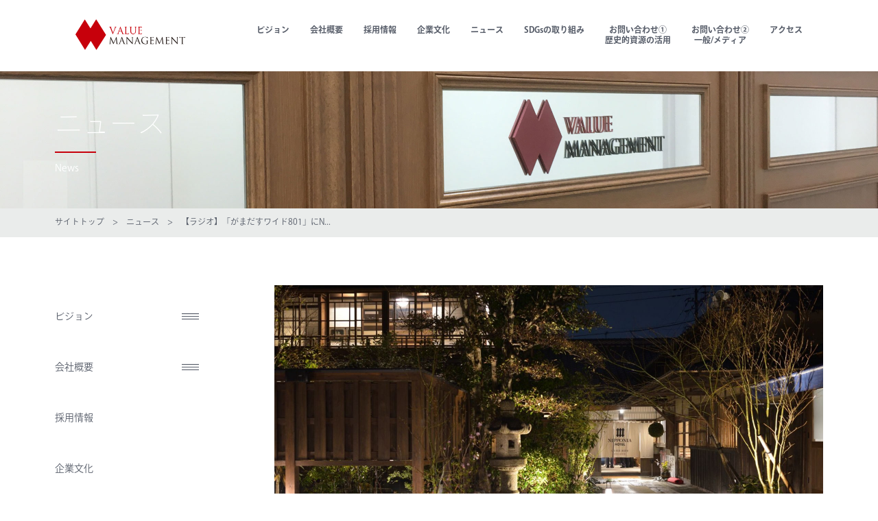

--- FILE ---
content_type: text/html; charset=UTF-8
request_url: https://www.vmc.co.jp/news/news-5707/
body_size: 13570
content:
<!DOCTYPE html>
<html>
<head>
	<meta charset="utf-8">
	
	<meta name="viewport" content="width=device-width,initial-scale=1, minimum-scale=1, maximum-scale=1, user-scalable=no" />
		
	<link rel="shortcut icon" href="https://www.vmc.co.jp/wp2/wp-content/themes/vmc/commons/images/favicon/favicon.ico" />
	
	<!-- OGP -->
<meta property="og:type" content="article">
<meta property="og:description" content="「イベント情報＆週末お出かけ情報」内で紹介いただいていました。 放送日時：２０２０年６月４日（木曜日）１４：１０～ 「がまだすワイド801」 https://www.fmyame.jp/blank-3">
<meta property="og:title" content="【ラジオ】「がまだすワイド801」にNIPPONIA HOTEL 八女福島 商家町が取り上げられました。">
<meta property="og:url" content="https://www.vmc.co.jp/news/news-5707/">
<meta property="og:image" content="https://www.vmc.co.jp/wp2/wp-content/uploads/2020/05/8Z1rEpI.jpeg">
<meta property="og:site_name" content="バリューマネジメント株式会社">
<meta property="og:locale" content="ja_JP" />
<!-- /OGP -->
	
	<link rel="stylesheet" href="https://maxcdn.bootstrapcdn.com/font-awesome/4.5.0/css/font-awesome.min.css">
	<link href="https://www.vmc.co.jp/wp2/wp-content/themes/vmc/commons/lib/css/reset.css" rel="stylesheet" />
	<link href="https://www.vmc.co.jp/wp2/wp-content/themes/vmc/commons/css/general.css" rel="stylesheet" />
	<link href="https://www.vmc.co.jp/wp2/wp-content/themes/vmc/commons/css/base.css?01" rel="stylesheet" />
	<link media="(min-width: 800px)" href="https://www.vmc.co.jp/wp2/wp-content/themes/vmc/commons/css/base-min-800.css?01" rel="stylesheet" >
	<link href="https://www.vmc.co.jp/wp2/wp-content/themes/vmc/commons/css/extends.css" rel="stylesheet" />
	<link media="(min-width: 800px)" href="https://www.vmc.co.jp/wp2/wp-content/themes/vmc/commons/css/extends-min-800.css" rel="stylesheet" >
	<link href="https://www.vmc.co.jp/wp2/wp-content/themes/vmc/commons/lib/sidr/jquery.sidr.light.css" rel="stylesheet" />
	<link href="https://www.vmc.co.jp/wp2/wp-content/themes/vmc/commons/lib/slick/slick.css" rel="stylesheet" />
	<link href="https://www.vmc.co.jp/wp2/wp-content/themes/vmc/commons/lib/fancybox/jquery.fancybox.css" rel="stylesheet" />
	<link href="https://www.vmc.co.jp/wp2/wp-content/themes/vmc/mfp/mfp.statics/mailformpro.css" rel="stylesheet" />
	
	<script src="//maps.googleapis.com/maps/api/js?key=AIzaSyCelEw9snWSskXj3RvFaPyTmLLUJGdRnlU"></script>
	<script src="//code.jquery.com/jquery-1.11.1.min.js"></script>
	<script src="https://www.vmc.co.jp/wp2/wp-content/themes/vmc/commons/lib/js/jquery.easing.js"></script>
	<script src="https://www.vmc.co.jp/wp2/wp-content/themes/vmc/commons/lib/masonry/masonry.js"></script>
	<script src="https://www.vmc.co.jp/wp2/wp-content/themes/vmc/commons/lib/masonry/imagesloaded.js"></script>
	<script src="https://www.vmc.co.jp/wp2/wp-content/themes/vmc/commons/lib/infinitescroll/jquery.infinitescroll.min.js"></script>
	<script src="https://www.vmc.co.jp/wp2/wp-content/themes/vmc/commons/lib/sidr/jquery.sidr.min.js"></script>
	<script src="https://www.vmc.co.jp/wp2/wp-content/themes/vmc/commons/lib/slick/slick.min.js"></script>
	<script src="https://www.vmc.co.jp/wp2/wp-content/themes/vmc/commons/lib/fancybox/jquery.fancybox.pack.js"></script>
	<script src="https://www.vmc.co.jp/wp2/wp-content/themes/vmc/commons/lib/js/jquery.matchHeight-min.js"></script>
	<script src="https://www.vmc.co.jp/wp2/wp-content/themes/vmc/commons/lib/js/isotope.pkgd.min.js"></script>
	<script src="https://www.vmc.co.jp/wp2/wp-content/themes/vmc/commons/js/map.js"></script>
	<script src="https://www.vmc.co.jp/wp2/wp-content/themes/vmc/commons/js/map2.js"></script>
	<script src="https://www.vmc.co.jp/wp2/wp-content/themes/vmc/commons/js/common.js"></script>
	<script src="https://www.vmc.co.jp/wp2/wp-content/themes/vmc/commons/js/script.js"></script>
	
	<link rel="apple-touch-icon" sizes="180x180" href="https://www.vmc.co.jp/wp2/wp-content/themes/vmc/commons/images/icon/ap-vmc.png">
	<link rel="apple-touch-icon-precomposed" href="https://www.vmc.co.jp/wp2/wp-content/themes/vmc/commons/images/icon/ap-vmc.png">
	<link rel="shortcut icon" href="https://www.vmc.co.jp/wp2/wp-content/themes/vmc/commons/images/icon/ap-vmc.png">
	<link rel="icon" sizes="192x192" href="https://www.vmc.co.jp/wp2/wp-content/themes/vmc/commons/images/icon/ap-vmc.png">
	
		<style>img:is([sizes="auto" i], [sizes^="auto," i]) { contain-intrinsic-size: 3000px 1500px }</style>
	
		<!-- All in One SEO 4.8.9 - aioseo.com -->
		<title>【ラジオ】「がまだすワイド801」にNIPPONIA HOTEL 八女福島 商家町が取り上げられました。 | バリューマネジメント株式会社</title>
	<meta name="description" content="「イベント情報＆週末お出かけ情報」内で紹介いただいていました。" />
	<meta name="robots" content="max-image-preview:large" />
	<link rel="canonical" href="https://www.vmc.co.jp/news/news-5707/" />
	<meta name="generator" content="All in One SEO (AIOSEO) 4.8.9" />
		<meta property="og:locale" content="ja_JP" />
		<meta property="og:site_name" content="バリューマネジメント株式会社 | バリューマネジメント株式会社は、結婚式の企画、運営、請負及びコンサルティング業務、婚礼式場の経営、店舗開発のコンサルティング、人材開発コンサルティングなどを手がけています。すでに価値ある商材を世の中に正しくリリースし、マーケットを変革させることが私たちの領域。ウエディングマーケットを中心に、幅広い分野への事業展開を進めています。" />
		<meta property="og:type" content="article" />
		<meta property="og:title" content="【ラジオ】「がまだすワイド801」にNIPPONIA HOTEL 八女福島 商家町が取り上げられました。 | バリューマネジメント株式会社" />
		<meta property="og:description" content="「イベント情報＆週末お出かけ情報」内で紹介いただいていました。" />
		<meta property="og:url" content="https://www.vmc.co.jp/news/news-5707/" />
		<meta property="article:published_time" content="2020-06-04T05:35:21+00:00" />
		<meta property="article:modified_time" content="2020-06-15T03:31:55+00:00" />
		<meta name="twitter:card" content="summary" />
		<meta name="twitter:title" content="【ラジオ】「がまだすワイド801」にNIPPONIA HOTEL 八女福島 商家町が取り上げられました。 | バリューマネジメント株式会社" />
		<meta name="twitter:description" content="「イベント情報＆週末お出かけ情報」内で紹介いただいていました。" />
		<script type="application/ld+json" class="aioseo-schema">
			{"@context":"https:\/\/schema.org","@graph":[{"@type":"BreadcrumbList","@id":"https:\/\/www.vmc.co.jp\/news\/news-5707\/#breadcrumblist","itemListElement":[{"@type":"ListItem","@id":"https:\/\/www.vmc.co.jp#listItem","position":1,"name":"\u30db\u30fc\u30e0","item":"https:\/\/www.vmc.co.jp","nextItem":{"@type":"ListItem","@id":"https:\/\/www.vmc.co.jp\/news\/#listItem","name":"\u30cb\u30e5\u30fc\u30b9"}},{"@type":"ListItem","@id":"https:\/\/www.vmc.co.jp\/news\/#listItem","position":2,"name":"\u30cb\u30e5\u30fc\u30b9","item":"https:\/\/www.vmc.co.jp\/news\/","nextItem":{"@type":"ListItem","@id":"https:\/\/www.vmc.co.jp\/news_category\/media\/#listItem","name":"\u30e1\u30c7\u30a3\u30a2"},"previousItem":{"@type":"ListItem","@id":"https:\/\/www.vmc.co.jp#listItem","name":"\u30db\u30fc\u30e0"}},{"@type":"ListItem","@id":"https:\/\/www.vmc.co.jp\/news_category\/media\/#listItem","position":3,"name":"\u30e1\u30c7\u30a3\u30a2","item":"https:\/\/www.vmc.co.jp\/news_category\/media\/","nextItem":{"@type":"ListItem","@id":"https:\/\/www.vmc.co.jp\/news_category\/media-works\/#listItem","name":"\u904b\u55b6\u65bd\u8a2d"},"previousItem":{"@type":"ListItem","@id":"https:\/\/www.vmc.co.jp\/news\/#listItem","name":"\u30cb\u30e5\u30fc\u30b9"}},{"@type":"ListItem","@id":"https:\/\/www.vmc.co.jp\/news_category\/media-works\/#listItem","position":4,"name":"\u904b\u55b6\u65bd\u8a2d","item":"https:\/\/www.vmc.co.jp\/news_category\/media-works\/","nextItem":{"@type":"ListItem","@id":"https:\/\/www.vmc.co.jp\/news\/news-5707\/#listItem","name":"\u3010\u30e9\u30b8\u30aa\u3011\u300c\u304c\u307e\u3060\u3059\u30ef\u30a4\u30c9801\u300d\u306bNIPPONIA HOTEL \u516b\u5973\u798f\u5cf6 \u5546\u5bb6\u753a\u304c\u53d6\u308a\u4e0a\u3052\u3089\u308c\u307e\u3057\u305f\u3002"},"previousItem":{"@type":"ListItem","@id":"https:\/\/www.vmc.co.jp\/news_category\/media\/#listItem","name":"\u30e1\u30c7\u30a3\u30a2"}},{"@type":"ListItem","@id":"https:\/\/www.vmc.co.jp\/news\/news-5707\/#listItem","position":5,"name":"\u3010\u30e9\u30b8\u30aa\u3011\u300c\u304c\u307e\u3060\u3059\u30ef\u30a4\u30c9801\u300d\u306bNIPPONIA HOTEL \u516b\u5973\u798f\u5cf6 \u5546\u5bb6\u753a\u304c\u53d6\u308a\u4e0a\u3052\u3089\u308c\u307e\u3057\u305f\u3002","previousItem":{"@type":"ListItem","@id":"https:\/\/www.vmc.co.jp\/news_category\/media-works\/#listItem","name":"\u904b\u55b6\u65bd\u8a2d"}}]},{"@type":"Organization","@id":"https:\/\/www.vmc.co.jp\/#organization","name":"\u30d0\u30ea\u30e5\u30fc\u30de\u30cd\u30b8\u30e1\u30f3\u30c8\u682a\u5f0f\u4f1a\u793e","description":"\u30d0\u30ea\u30e5\u30fc\u30de\u30cd\u30b8\u30e1\u30f3\u30c8\u682a\u5f0f\u4f1a\u793e\u306f\u3001\u7d50\u5a5a\u5f0f\u306e\u4f01\u753b\u3001\u904b\u55b6\u3001\u8acb\u8ca0\u53ca\u3073\u30b3\u30f3\u30b5\u30eb\u30c6\u30a3\u30f3\u30b0\u696d\u52d9\u3001\u5a5a\u793c\u5f0f\u5834\u306e\u7d4c\u55b6\u3001\u5e97\u8217\u958b\u767a\u306e\u30b3\u30f3\u30b5\u30eb\u30c6\u30a3\u30f3\u30b0\u3001\u4eba\u6750\u958b\u767a\u30b3\u30f3\u30b5\u30eb\u30c6\u30a3\u30f3\u30b0\u306a\u3069\u3092\u624b\u304c\u3051\u3066\u3044\u307e\u3059\u3002\u3059\u3067\u306b\u4fa1\u5024\u3042\u308b\u5546\u6750\u3092\u4e16\u306e\u4e2d\u306b\u6b63\u3057\u304f\u30ea\u30ea\u30fc\u30b9\u3057\u3001\u30de\u30fc\u30b1\u30c3\u30c8\u3092\u5909\u9769\u3055\u305b\u308b\u3053\u3068\u304c\u79c1\u305f\u3061\u306e\u9818\u57df\u3002\u30a6\u30a8\u30c7\u30a3\u30f3\u30b0\u30de\u30fc\u30b1\u30c3\u30c8\u3092\u4e2d\u5fc3\u306b\u3001\u5e45\u5e83\u3044\u5206\u91ce\u3078\u306e\u4e8b\u696d\u5c55\u958b\u3092\u9032\u3081\u3066\u3044\u307e\u3059\u3002","url":"https:\/\/www.vmc.co.jp\/"},{"@type":"WebPage","@id":"https:\/\/www.vmc.co.jp\/news\/news-5707\/#webpage","url":"https:\/\/www.vmc.co.jp\/news\/news-5707\/","name":"\u3010\u30e9\u30b8\u30aa\u3011\u300c\u304c\u307e\u3060\u3059\u30ef\u30a4\u30c9801\u300d\u306bNIPPONIA HOTEL \u516b\u5973\u798f\u5cf6 \u5546\u5bb6\u753a\u304c\u53d6\u308a\u4e0a\u3052\u3089\u308c\u307e\u3057\u305f\u3002 | \u30d0\u30ea\u30e5\u30fc\u30de\u30cd\u30b8\u30e1\u30f3\u30c8\u682a\u5f0f\u4f1a\u793e","description":"\u300c\u30a4\u30d9\u30f3\u30c8\u60c5\u5831\uff06\u9031\u672b\u304a\u51fa\u304b\u3051\u60c5\u5831\u300d\u5185\u3067\u7d39\u4ecb\u3044\u305f\u3060\u3044\u3066\u3044\u307e\u3057\u305f\u3002","inLanguage":"ja","isPartOf":{"@id":"https:\/\/www.vmc.co.jp\/#website"},"breadcrumb":{"@id":"https:\/\/www.vmc.co.jp\/news\/news-5707\/#breadcrumblist"},"image":{"@type":"ImageObject","url":"https:\/\/www.vmc.co.jp\/wp2\/wp-content\/uploads\/2020\/05\/8Z1rEpI.jpeg","@id":"https:\/\/www.vmc.co.jp\/news\/news-5707\/#mainImage","width":1920,"height":1282},"primaryImageOfPage":{"@id":"https:\/\/www.vmc.co.jp\/news\/news-5707\/#mainImage"},"datePublished":"2020-06-04T14:35:21+09:00","dateModified":"2020-06-15T12:31:55+09:00"},{"@type":"WebSite","@id":"https:\/\/www.vmc.co.jp\/#website","url":"https:\/\/www.vmc.co.jp\/","name":"\u30d0\u30ea\u30e5\u30fc\u30de\u30cd\u30b8\u30e1\u30f3\u30c8\u682a\u5f0f\u4f1a\u793e","description":"\u30d0\u30ea\u30e5\u30fc\u30de\u30cd\u30b8\u30e1\u30f3\u30c8\u682a\u5f0f\u4f1a\u793e\u306f\u3001\u7d50\u5a5a\u5f0f\u306e\u4f01\u753b\u3001\u904b\u55b6\u3001\u8acb\u8ca0\u53ca\u3073\u30b3\u30f3\u30b5\u30eb\u30c6\u30a3\u30f3\u30b0\u696d\u52d9\u3001\u5a5a\u793c\u5f0f\u5834\u306e\u7d4c\u55b6\u3001\u5e97\u8217\u958b\u767a\u306e\u30b3\u30f3\u30b5\u30eb\u30c6\u30a3\u30f3\u30b0\u3001\u4eba\u6750\u958b\u767a\u30b3\u30f3\u30b5\u30eb\u30c6\u30a3\u30f3\u30b0\u306a\u3069\u3092\u624b\u304c\u3051\u3066\u3044\u307e\u3059\u3002\u3059\u3067\u306b\u4fa1\u5024\u3042\u308b\u5546\u6750\u3092\u4e16\u306e\u4e2d\u306b\u6b63\u3057\u304f\u30ea\u30ea\u30fc\u30b9\u3057\u3001\u30de\u30fc\u30b1\u30c3\u30c8\u3092\u5909\u9769\u3055\u305b\u308b\u3053\u3068\u304c\u79c1\u305f\u3061\u306e\u9818\u57df\u3002\u30a6\u30a8\u30c7\u30a3\u30f3\u30b0\u30de\u30fc\u30b1\u30c3\u30c8\u3092\u4e2d\u5fc3\u306b\u3001\u5e45\u5e83\u3044\u5206\u91ce\u3078\u306e\u4e8b\u696d\u5c55\u958b\u3092\u9032\u3081\u3066\u3044\u307e\u3059\u3002","inLanguage":"ja","publisher":{"@id":"https:\/\/www.vmc.co.jp\/#organization"}}]}
		</script>
		<!-- All in One SEO -->

<link rel='dns-prefetch' href='//www.vmc.co.jp' />
<script type="text/javascript">
/* <![CDATA[ */
window._wpemojiSettings = {"baseUrl":"https:\/\/s.w.org\/images\/core\/emoji\/16.0.1\/72x72\/","ext":".png","svgUrl":"https:\/\/s.w.org\/images\/core\/emoji\/16.0.1\/svg\/","svgExt":".svg","source":{"concatemoji":"https:\/\/www.vmc.co.jp\/wp2\/wp-includes\/js\/wp-emoji-release.min.js?ver=6.8.3"}};
/*! This file is auto-generated */
!function(s,n){var o,i,e;function c(e){try{var t={supportTests:e,timestamp:(new Date).valueOf()};sessionStorage.setItem(o,JSON.stringify(t))}catch(e){}}function p(e,t,n){e.clearRect(0,0,e.canvas.width,e.canvas.height),e.fillText(t,0,0);var t=new Uint32Array(e.getImageData(0,0,e.canvas.width,e.canvas.height).data),a=(e.clearRect(0,0,e.canvas.width,e.canvas.height),e.fillText(n,0,0),new Uint32Array(e.getImageData(0,0,e.canvas.width,e.canvas.height).data));return t.every(function(e,t){return e===a[t]})}function u(e,t){e.clearRect(0,0,e.canvas.width,e.canvas.height),e.fillText(t,0,0);for(var n=e.getImageData(16,16,1,1),a=0;a<n.data.length;a++)if(0!==n.data[a])return!1;return!0}function f(e,t,n,a){switch(t){case"flag":return n(e,"\ud83c\udff3\ufe0f\u200d\u26a7\ufe0f","\ud83c\udff3\ufe0f\u200b\u26a7\ufe0f")?!1:!n(e,"\ud83c\udde8\ud83c\uddf6","\ud83c\udde8\u200b\ud83c\uddf6")&&!n(e,"\ud83c\udff4\udb40\udc67\udb40\udc62\udb40\udc65\udb40\udc6e\udb40\udc67\udb40\udc7f","\ud83c\udff4\u200b\udb40\udc67\u200b\udb40\udc62\u200b\udb40\udc65\u200b\udb40\udc6e\u200b\udb40\udc67\u200b\udb40\udc7f");case"emoji":return!a(e,"\ud83e\udedf")}return!1}function g(e,t,n,a){var r="undefined"!=typeof WorkerGlobalScope&&self instanceof WorkerGlobalScope?new OffscreenCanvas(300,150):s.createElement("canvas"),o=r.getContext("2d",{willReadFrequently:!0}),i=(o.textBaseline="top",o.font="600 32px Arial",{});return e.forEach(function(e){i[e]=t(o,e,n,a)}),i}function t(e){var t=s.createElement("script");t.src=e,t.defer=!0,s.head.appendChild(t)}"undefined"!=typeof Promise&&(o="wpEmojiSettingsSupports",i=["flag","emoji"],n.supports={everything:!0,everythingExceptFlag:!0},e=new Promise(function(e){s.addEventListener("DOMContentLoaded",e,{once:!0})}),new Promise(function(t){var n=function(){try{var e=JSON.parse(sessionStorage.getItem(o));if("object"==typeof e&&"number"==typeof e.timestamp&&(new Date).valueOf()<e.timestamp+604800&&"object"==typeof e.supportTests)return e.supportTests}catch(e){}return null}();if(!n){if("undefined"!=typeof Worker&&"undefined"!=typeof OffscreenCanvas&&"undefined"!=typeof URL&&URL.createObjectURL&&"undefined"!=typeof Blob)try{var e="postMessage("+g.toString()+"("+[JSON.stringify(i),f.toString(),p.toString(),u.toString()].join(",")+"));",a=new Blob([e],{type:"text/javascript"}),r=new Worker(URL.createObjectURL(a),{name:"wpTestEmojiSupports"});return void(r.onmessage=function(e){c(n=e.data),r.terminate(),t(n)})}catch(e){}c(n=g(i,f,p,u))}t(n)}).then(function(e){for(var t in e)n.supports[t]=e[t],n.supports.everything=n.supports.everything&&n.supports[t],"flag"!==t&&(n.supports.everythingExceptFlag=n.supports.everythingExceptFlag&&n.supports[t]);n.supports.everythingExceptFlag=n.supports.everythingExceptFlag&&!n.supports.flag,n.DOMReady=!1,n.readyCallback=function(){n.DOMReady=!0}}).then(function(){return e}).then(function(){var e;n.supports.everything||(n.readyCallback(),(e=n.source||{}).concatemoji?t(e.concatemoji):e.wpemoji&&e.twemoji&&(t(e.twemoji),t(e.wpemoji)))}))}((window,document),window._wpemojiSettings);
/* ]]> */
</script>
<style id='wp-emoji-styles-inline-css' type='text/css'>

	img.wp-smiley, img.emoji {
		display: inline !important;
		border: none !important;
		box-shadow: none !important;
		height: 1em !important;
		width: 1em !important;
		margin: 0 0.07em !important;
		vertical-align: -0.1em !important;
		background: none !important;
		padding: 0 !important;
	}
</style>
<link rel='stylesheet' id='wp-block-library-css' href='https://www.vmc.co.jp/wp2/wp-includes/css/dist/block-library/style.min.css?ver=6.8.3' type='text/css' media='all' />
<style id='classic-theme-styles-inline-css' type='text/css'>
/*! This file is auto-generated */
.wp-block-button__link{color:#fff;background-color:#32373c;border-radius:9999px;box-shadow:none;text-decoration:none;padding:calc(.667em + 2px) calc(1.333em + 2px);font-size:1.125em}.wp-block-file__button{background:#32373c;color:#fff;text-decoration:none}
</style>
<style id='global-styles-inline-css' type='text/css'>
:root{--wp--preset--aspect-ratio--square: 1;--wp--preset--aspect-ratio--4-3: 4/3;--wp--preset--aspect-ratio--3-4: 3/4;--wp--preset--aspect-ratio--3-2: 3/2;--wp--preset--aspect-ratio--2-3: 2/3;--wp--preset--aspect-ratio--16-9: 16/9;--wp--preset--aspect-ratio--9-16: 9/16;--wp--preset--color--black: #000000;--wp--preset--color--cyan-bluish-gray: #abb8c3;--wp--preset--color--white: #ffffff;--wp--preset--color--pale-pink: #f78da7;--wp--preset--color--vivid-red: #cf2e2e;--wp--preset--color--luminous-vivid-orange: #ff6900;--wp--preset--color--luminous-vivid-amber: #fcb900;--wp--preset--color--light-green-cyan: #7bdcb5;--wp--preset--color--vivid-green-cyan: #00d084;--wp--preset--color--pale-cyan-blue: #8ed1fc;--wp--preset--color--vivid-cyan-blue: #0693e3;--wp--preset--color--vivid-purple: #9b51e0;--wp--preset--gradient--vivid-cyan-blue-to-vivid-purple: linear-gradient(135deg,rgba(6,147,227,1) 0%,rgb(155,81,224) 100%);--wp--preset--gradient--light-green-cyan-to-vivid-green-cyan: linear-gradient(135deg,rgb(122,220,180) 0%,rgb(0,208,130) 100%);--wp--preset--gradient--luminous-vivid-amber-to-luminous-vivid-orange: linear-gradient(135deg,rgba(252,185,0,1) 0%,rgba(255,105,0,1) 100%);--wp--preset--gradient--luminous-vivid-orange-to-vivid-red: linear-gradient(135deg,rgba(255,105,0,1) 0%,rgb(207,46,46) 100%);--wp--preset--gradient--very-light-gray-to-cyan-bluish-gray: linear-gradient(135deg,rgb(238,238,238) 0%,rgb(169,184,195) 100%);--wp--preset--gradient--cool-to-warm-spectrum: linear-gradient(135deg,rgb(74,234,220) 0%,rgb(151,120,209) 20%,rgb(207,42,186) 40%,rgb(238,44,130) 60%,rgb(251,105,98) 80%,rgb(254,248,76) 100%);--wp--preset--gradient--blush-light-purple: linear-gradient(135deg,rgb(255,206,236) 0%,rgb(152,150,240) 100%);--wp--preset--gradient--blush-bordeaux: linear-gradient(135deg,rgb(254,205,165) 0%,rgb(254,45,45) 50%,rgb(107,0,62) 100%);--wp--preset--gradient--luminous-dusk: linear-gradient(135deg,rgb(255,203,112) 0%,rgb(199,81,192) 50%,rgb(65,88,208) 100%);--wp--preset--gradient--pale-ocean: linear-gradient(135deg,rgb(255,245,203) 0%,rgb(182,227,212) 50%,rgb(51,167,181) 100%);--wp--preset--gradient--electric-grass: linear-gradient(135deg,rgb(202,248,128) 0%,rgb(113,206,126) 100%);--wp--preset--gradient--midnight: linear-gradient(135deg,rgb(2,3,129) 0%,rgb(40,116,252) 100%);--wp--preset--font-size--small: 13px;--wp--preset--font-size--medium: 20px;--wp--preset--font-size--large: 36px;--wp--preset--font-size--x-large: 42px;--wp--preset--spacing--20: 0.44rem;--wp--preset--spacing--30: 0.67rem;--wp--preset--spacing--40: 1rem;--wp--preset--spacing--50: 1.5rem;--wp--preset--spacing--60: 2.25rem;--wp--preset--spacing--70: 3.38rem;--wp--preset--spacing--80: 5.06rem;--wp--preset--shadow--natural: 6px 6px 9px rgba(0, 0, 0, 0.2);--wp--preset--shadow--deep: 12px 12px 50px rgba(0, 0, 0, 0.4);--wp--preset--shadow--sharp: 6px 6px 0px rgba(0, 0, 0, 0.2);--wp--preset--shadow--outlined: 6px 6px 0px -3px rgba(255, 255, 255, 1), 6px 6px rgba(0, 0, 0, 1);--wp--preset--shadow--crisp: 6px 6px 0px rgba(0, 0, 0, 1);}:where(.is-layout-flex){gap: 0.5em;}:where(.is-layout-grid){gap: 0.5em;}body .is-layout-flex{display: flex;}.is-layout-flex{flex-wrap: wrap;align-items: center;}.is-layout-flex > :is(*, div){margin: 0;}body .is-layout-grid{display: grid;}.is-layout-grid > :is(*, div){margin: 0;}:where(.wp-block-columns.is-layout-flex){gap: 2em;}:where(.wp-block-columns.is-layout-grid){gap: 2em;}:where(.wp-block-post-template.is-layout-flex){gap: 1.25em;}:where(.wp-block-post-template.is-layout-grid){gap: 1.25em;}.has-black-color{color: var(--wp--preset--color--black) !important;}.has-cyan-bluish-gray-color{color: var(--wp--preset--color--cyan-bluish-gray) !important;}.has-white-color{color: var(--wp--preset--color--white) !important;}.has-pale-pink-color{color: var(--wp--preset--color--pale-pink) !important;}.has-vivid-red-color{color: var(--wp--preset--color--vivid-red) !important;}.has-luminous-vivid-orange-color{color: var(--wp--preset--color--luminous-vivid-orange) !important;}.has-luminous-vivid-amber-color{color: var(--wp--preset--color--luminous-vivid-amber) !important;}.has-light-green-cyan-color{color: var(--wp--preset--color--light-green-cyan) !important;}.has-vivid-green-cyan-color{color: var(--wp--preset--color--vivid-green-cyan) !important;}.has-pale-cyan-blue-color{color: var(--wp--preset--color--pale-cyan-blue) !important;}.has-vivid-cyan-blue-color{color: var(--wp--preset--color--vivid-cyan-blue) !important;}.has-vivid-purple-color{color: var(--wp--preset--color--vivid-purple) !important;}.has-black-background-color{background-color: var(--wp--preset--color--black) !important;}.has-cyan-bluish-gray-background-color{background-color: var(--wp--preset--color--cyan-bluish-gray) !important;}.has-white-background-color{background-color: var(--wp--preset--color--white) !important;}.has-pale-pink-background-color{background-color: var(--wp--preset--color--pale-pink) !important;}.has-vivid-red-background-color{background-color: var(--wp--preset--color--vivid-red) !important;}.has-luminous-vivid-orange-background-color{background-color: var(--wp--preset--color--luminous-vivid-orange) !important;}.has-luminous-vivid-amber-background-color{background-color: var(--wp--preset--color--luminous-vivid-amber) !important;}.has-light-green-cyan-background-color{background-color: var(--wp--preset--color--light-green-cyan) !important;}.has-vivid-green-cyan-background-color{background-color: var(--wp--preset--color--vivid-green-cyan) !important;}.has-pale-cyan-blue-background-color{background-color: var(--wp--preset--color--pale-cyan-blue) !important;}.has-vivid-cyan-blue-background-color{background-color: var(--wp--preset--color--vivid-cyan-blue) !important;}.has-vivid-purple-background-color{background-color: var(--wp--preset--color--vivid-purple) !important;}.has-black-border-color{border-color: var(--wp--preset--color--black) !important;}.has-cyan-bluish-gray-border-color{border-color: var(--wp--preset--color--cyan-bluish-gray) !important;}.has-white-border-color{border-color: var(--wp--preset--color--white) !important;}.has-pale-pink-border-color{border-color: var(--wp--preset--color--pale-pink) !important;}.has-vivid-red-border-color{border-color: var(--wp--preset--color--vivid-red) !important;}.has-luminous-vivid-orange-border-color{border-color: var(--wp--preset--color--luminous-vivid-orange) !important;}.has-luminous-vivid-amber-border-color{border-color: var(--wp--preset--color--luminous-vivid-amber) !important;}.has-light-green-cyan-border-color{border-color: var(--wp--preset--color--light-green-cyan) !important;}.has-vivid-green-cyan-border-color{border-color: var(--wp--preset--color--vivid-green-cyan) !important;}.has-pale-cyan-blue-border-color{border-color: var(--wp--preset--color--pale-cyan-blue) !important;}.has-vivid-cyan-blue-border-color{border-color: var(--wp--preset--color--vivid-cyan-blue) !important;}.has-vivid-purple-border-color{border-color: var(--wp--preset--color--vivid-purple) !important;}.has-vivid-cyan-blue-to-vivid-purple-gradient-background{background: var(--wp--preset--gradient--vivid-cyan-blue-to-vivid-purple) !important;}.has-light-green-cyan-to-vivid-green-cyan-gradient-background{background: var(--wp--preset--gradient--light-green-cyan-to-vivid-green-cyan) !important;}.has-luminous-vivid-amber-to-luminous-vivid-orange-gradient-background{background: var(--wp--preset--gradient--luminous-vivid-amber-to-luminous-vivid-orange) !important;}.has-luminous-vivid-orange-to-vivid-red-gradient-background{background: var(--wp--preset--gradient--luminous-vivid-orange-to-vivid-red) !important;}.has-very-light-gray-to-cyan-bluish-gray-gradient-background{background: var(--wp--preset--gradient--very-light-gray-to-cyan-bluish-gray) !important;}.has-cool-to-warm-spectrum-gradient-background{background: var(--wp--preset--gradient--cool-to-warm-spectrum) !important;}.has-blush-light-purple-gradient-background{background: var(--wp--preset--gradient--blush-light-purple) !important;}.has-blush-bordeaux-gradient-background{background: var(--wp--preset--gradient--blush-bordeaux) !important;}.has-luminous-dusk-gradient-background{background: var(--wp--preset--gradient--luminous-dusk) !important;}.has-pale-ocean-gradient-background{background: var(--wp--preset--gradient--pale-ocean) !important;}.has-electric-grass-gradient-background{background: var(--wp--preset--gradient--electric-grass) !important;}.has-midnight-gradient-background{background: var(--wp--preset--gradient--midnight) !important;}.has-small-font-size{font-size: var(--wp--preset--font-size--small) !important;}.has-medium-font-size{font-size: var(--wp--preset--font-size--medium) !important;}.has-large-font-size{font-size: var(--wp--preset--font-size--large) !important;}.has-x-large-font-size{font-size: var(--wp--preset--font-size--x-large) !important;}
:where(.wp-block-post-template.is-layout-flex){gap: 1.25em;}:where(.wp-block-post-template.is-layout-grid){gap: 1.25em;}
:where(.wp-block-columns.is-layout-flex){gap: 2em;}:where(.wp-block-columns.is-layout-grid){gap: 2em;}
:root :where(.wp-block-pullquote){font-size: 1.5em;line-height: 1.6;}
</style>
<link rel="https://api.w.org/" href="https://www.vmc.co.jp/wp-json/" /><link rel="alternate" title="oEmbed (JSON)" type="application/json+oembed" href="https://www.vmc.co.jp/wp-json/oembed/1.0/embed?url=https%3A%2F%2Fwww.vmc.co.jp%2Fnews%2Fnews-5707%2F" />
<link rel="alternate" title="oEmbed (XML)" type="text/xml+oembed" href="https://www.vmc.co.jp/wp-json/oembed/1.0/embed?url=https%3A%2F%2Fwww.vmc.co.jp%2Fnews%2Fnews-5707%2F&#038;format=xml" />
<noscript><style>.lazyload[data-src]{display:none !important;}</style></noscript><style>.lazyload{background-image:none !important;}.lazyload:before{background-image:none !important;}</style>	
<!-- Google Tag Manager -->
<script>(function(w,d,s,l,i){w[l]=w[l]||[];w[l].push({'gtm.start':
new Date().getTime(),event:'gtm.js'});var f=d.getElementsByTagName(s)[0],
j=d.createElement(s),dl=l!='dataLayer'?'&l='+l:'';j.async=true;j.src=
'https://www.googletagmanager.com/gtm.js?id='+i+dl;f.parentNode.insertBefore(j,f);
})(window,document,'script','dataLayer','GTM-K998GC5');</script>
<!-- End Google Tag Manager -->
	
	<script>
  (function(i,s,o,g,r,a,m){i['GoogleAnalyticsObject']=r;i[r]=i[r]||function(){
  (i[r].q=i[r].q||[]).push(arguments)},i[r].l=1*new Date();a=s.createElement(o),
  m=s.getElementsByTagName(o)[0];a.async=1;a.src=g;m.parentNode.insertBefore(a,m)
  })(window,document,'script','https://www.google-analytics.com/analytics.js','ga');

  ga('create', 'UA-3698669-6', 'auto');
  ga('send', 'pageview');

</script>
	
	
</head><body id="lower">
<!-- Google Tag Manager (noscript) -->
<noscript><iframe src="https://www.googletagmanager.com/ns.html?id=GTM-K998GC5" height="0" width="0" style="display:none;visibility:hidden"></iframe></noscript>
<!-- End Google Tag Manager (noscript) -->
<header class="header">
<div id="fb-root"></div>
<script>(function(d, s, id) {
  var js, fjs = d.getElementsByTagName(s)[0];
  if (d.getElementById(id)) return;
  js = d.createElement(s); js.id = id;
  js.src = "//connect.facebook.net/ja_JP/sdk.js#xfbml=1&version=v2.5&appId=1578222519138467";
  fjs.parentNode.insertBefore(js, fjs);
}(document, 'script', 'facebook-jssdk'));</script>
	<div class="pc-header clearfix">
		<h1><a href="https://www.vmc.co.jp"><img src="[data-uri]" alt="VALUE MANAGEMENT" data-src="https://www.vmc.co.jp/wp2/wp-content/themes/vmc/commons/images/temp/logo_temp-01.png" decoding="async" class="lazyload" data-eio-rwidth="320" data-eio-rheight="89" /><noscript><img src="https://www.vmc.co.jp/wp2/wp-content/themes/vmc/commons/images/temp/logo_temp-01.png" alt="VALUE MANAGEMENT" data-eio="l" /></noscript></a></h1>
		<nav class="oe_wrapper">
			<ul id="oe_menu" class="oe_menu">
				<li><a href="https://www.vmc.co.jp/vision">ビジョン</a>
					<div class="submenu submenu-none"></div>
					<!--<div class="submenu submenu-01 clearfix">
						<div class="midashi">
							<span class="deco"></span>
							<p class="menu-title-ja">ミッション</p>
							<p class="menu-title-en">Mission</p>
						</div>
						<ul>
							<li class="nav-bg nav-bg-01"><a href="https://www.vmc.co.jp/mission/"><span>ミッション</span></a><div class="black-bg"></div></li>
							<li class="nav-bg nav-bg-02"><a href="https://www.vmc.co.jp/mission/vision/"><span>ビジョン</span></a><div class="black-bg"></div></li>
							<li class="nav-bg nav-bg-03"><a href="https://www.vmc.co.jp/mission/message/"><span>代表メッセージ</span></a><div class="black-bg"></div></li>
						</ul>
					</div>-->
				</li>

				
				<li><a href="https://www.vmc.co.jp/company/">会社概要</a>
					<div class="submenu submenu-none"></div>
					<!--<div class="submenu submenu-03 clearfix">
						<div class="midashi">
							<span class="deco"></span>
							<p class="menu-title-ja">会社概要</p>
							<p class="menu-title-en">Company Profile</p>
						</div>
						<ul>
							<li class="nav-bg nav-bg-01"><a href="https://www.vmc.co.jp/company/"><span>会社概要</span></a><div class="black-bg"></div></li>
							<li class="nav-bg nav-bg-02"><a href="https://www.vmc.co.jp/company/value/"><span>VMの強み</span></a><div class="black-bg"></div></li>
						</ul>
					</div>-->	
				</li>
				
				<li><a href="https://www.vmc.co.jp/recruit/" target="_blank">採用情報</a>
					<div class="submenu submenu-none"></div>
				</li>
				
				<li><a href="https://www.vmc.co.jp/culture/">企業文化</a>
					<div class="submenu submenu-none"></div>
				</li>
				
				<li><a href="https://www.vmc.co.jp/news/">ニュース</a>
					<div class="submenu submenu-none"></div>
				</li>
				
				<li><a href="https://www.vmc.co.jp/sdgs/">SDGsの取り組み</a>
					<div class="submenu submenu-none"></div>
				</li>
								
				<li><a href="https://www.vmc.co.jp/gov/">お問い合わせ①<br>歴史的資源の活用</a>
					<div class="submenu submenu-none"></div>			
				</li>
				
				<li><a href="https://www.vmc.co.jp/contact/">お問い合わせ②<br>一般/メディア</a>
					<div class="submenu submenu-none"></div>				
				</li>
                
                <li><a href="https://www.vmc.co.jp/access/">アクセス</a>
					<div class="submenu submenu-none"></div>
				</li>
				
			</ul>
		</nav>
	</div><!-- /.pc-header --><div class="sp-header">
	<h1><a href="https://www.vmc.co.jp"><img src="[data-uri]" alt="VALUE MANAGEMENT" data-src="https://www.vmc.co.jp/wp2/wp-content/themes/vmc/commons/images/temp/logo_temp-01.png" decoding="async" class="lazyload" data-eio-rwidth="320" data-eio-rheight="89" /><noscript><img src="https://www.vmc.co.jp/wp2/wp-content/themes/vmc/commons/images/temp/logo_temp-01.png" alt="VALUE MANAGEMENT" data-eio="l" /></noscript></a></h1>
</div><!-- /.sp-header -->
<div class="sp-menu-btn"><a class="slide-menu drawer_btn" href="javascript:void(0);"><img src="[data-uri]" alt="MENU" data-src="https://www.vmc.co.jp/wp2/wp-content/themes/vmc/commons/images/temp/sp-btn_menu-01.png" decoding="async" class="lazyload" data-eio-rwidth="40" data-eio-rheight="14" /><noscript><img src="https://www.vmc.co.jp/wp2/wp-content/themes/vmc/commons/images/temp/sp-btn_menu-01.png" alt="MENU" data-eio="l" /></noscript></a></div>
<div class="drawer_menu hide" id="drawer_menu">
	<div class="sb-right-inner">
		<a class="slide-menu drawer_btn" href="javascript:void(0);"><img src="[data-uri]" alt="MENU" data-src="https://www.vmc.co.jp/wp2/wp-content/themes/vmc/commons/images/temp/sp-btn_menu-01.png" decoding="async" class="lazyload" data-eio-rwidth="40" data-eio-rheight="14" /><noscript><img src="https://www.vmc.co.jp/wp2/wp-content/themes/vmc/commons/images/temp/sp-btn_menu-01.png" alt="MENU" data-eio="l" /></noscript></a>
		<nav>
			<ul>
			<li><span><a href="https://www.vmc.co.jp/mission/vision/">ビジョン</a></span>
				<ul>
					<li><a href="https://www.vmc.co.jp/mission/vision/">ビジョン</a></li>
<!--					<li><a href="https://www.vmc.co.jp/mission/">ミッション</a></li>-->
					<li><a href="https://www.vmc.co.jp/mission/message/">代表メッセージ</a></li>
				</ul>
			</li>
			<li><span><a href="https://www.vmc.co.jp/company/">会社概要</a></span>
				<ul>
					<li><a href="https://www.vmc.co.jp/company/">会社概要</a></li>
					<li><a href="https://www.vmc.co.jp/company/works/">運営施設一覧</a></li>
					<li><a href="https://www.vmc.co.jp/company/value/">VMの強み</a></li>
				</ul>
			</li>
			<li><a href="https://www.vmc.co.jp/recruit/" target="_blank" rel="noopener noreferrer">採用情報</a></li>
			<li><a href="https://www.vmc.co.jp/culture/">企業文化</a></li>
			<li><a href="https://www.vmc.co.jp/news/">ニュース</a></li>
            <li><a href="https://www.vmc.co.jp/sdgs/">SDGsの取り組み</a></li>    
			<li><span>お問い合せ</span>
				<ul>
					<li><a href="https://form.run/@vmc-NEBDc2NrSsHDAUrLGpme" target="_blank">一般のお問い合せ</a></li>
					<li><a href="https://form.run/@vmc-IqOtnGUlk1QYbMpRHpAy" target="_blank">メディア関係のお問い合せ</a></li>
				</ul>
			</li>
			<li><a href="https://www.vmc.co.jp/access/">アクセス</a></li>
			</ul>
		</nav>
	</div>
</div></header>
<div class="contents_area">
<div class="page-head page-head-news">
	<hgroup>
		<h2>ニュース</h2>
		<span></span>
		<p>News</p>
	</hgroup>
</div>
<div class="topic-path">
	<div class="topic-path-inner">
		<a href="https://www.vmc.co.jp">サイトトップ</a>　&gt;　<a href="https://www.vmc.co.jp/news/">ニュース</a>　&gt;　【ラジオ】「がまだすワイド801」にN...	</div>
</div>
<main id="page" class="page news-single clearfix">
<aside>
	<ul id="side-menu">
		<li class="side-menu-top"><a href="https://www.vmc.co.jp/vision/" class="non-cursor" rel="vision">ビジョン</a><img src="[data-uri]" alt="" data-src="https://www.vmc.co.jp/wp2/wp-content/themes/vmc/commons/images/temp/sp-btn_menu-01.png" decoding="async" class="lazyload" data-eio-rwidth="40" data-eio-rheight="14" /><noscript><img src="https://www.vmc.co.jp/wp2/wp-content/themes/vmc/commons/images/temp/sp-btn_menu-01.png" alt="" data-eio="l" /></noscript>
			<ul class="child">
				<li><a href="https://www.vmc.co.jp/vision/">ビジョン</a></li>
				<li><a href="https://www.vmc.co.jp/message/">代表メッセージ</a></li>
			</ul>
		</li>
<!--
		<li class="sidenav-01"><a href="https://www.vmc.co.jp/service/" class="non-cursor" rel="service">事業概要</a><img src="[data-uri]" alt="" data-src="https://www.vmc.co.jp/wp2/wp-content/themes/vmc/commons/images/temp/sp-btn_menu-01.png" decoding="async" class="lazyload" data-eio-rwidth="40" data-eio-rheight="14" /><noscript><img src="https://www.vmc.co.jp/wp2/wp-content/themes/vmc/commons/images/temp/sp-btn_menu-01.png" alt="" data-eio="l" /></noscript>
			<ul class="child">
				<li><a href="https://www.vmc.co.jp/service/">事業概要</a></li>
				<li><a href="https://www.vmc.co.jp/company/works/">運営施設一覧</a></li>
			</ul>
		</li>
-->
		<li><a href="https://www.vmc.co.jp/company/">会社概要</a><img src="[data-uri]" alt="" data-src="https://www.vmc.co.jp/wp2/wp-content/themes/vmc/commons/images/temp/sp-btn_menu-01.png" decoding="async" class="lazyload" data-eio-rwidth="40" data-eio-rheight="14" /><noscript><img src="https://www.vmc.co.jp/wp2/wp-content/themes/vmc/commons/images/temp/sp-btn_menu-01.png" alt="" data-eio="l" /></noscript>
			<ul class="child">
				<li><a href="https://www.vmc.co.jp/company/">会社概要</a></li>
				<li><a href="https://www.vmc.co.jp/company/works/">運営施設一覧</a></li>
				<li><a href="https://www.vmc.co.jp/company/value/">VMの強み</a></li>
			</ul>
		</li>
		<li><a href="/recruit/" target="_blank">採用情報</a></li>
		<li><a href="https://www.vmc.co.jp/culture/">企業文化</a></li>
		<li><a href="https://www.vmc.co.jp/news/">ニュース</a></li>
		<li><a href="https://www.vmc.co.jp/gov/" class="non-cursor" rel="gov">歴史的資源を活用する</a><img src="[data-uri]" alt="" data-src="https://www.vmc.co.jp/wp2/wp-content/themes/vmc/commons/images/temp/sp-btn_menu-01.png" decoding="async" class="lazyload" data-eio-rwidth="40" data-eio-rheight="14" /><noscript><img src="https://www.vmc.co.jp/wp2/wp-content/themes/vmc/commons/images/temp/sp-btn_menu-01.png" alt="" data-eio="l" /></noscript>
			<ul class="child">
				<li><a href="https://www.vmc.co.jp/gov/">歴史的資源を活用する</a></li>
				<li><a href="https://www.vmc.co.jp/gov/value/">VMの強み</a></li>
				<li><a href="https://www.vmc.co.jp/gov/offer/">VMの取り組みと実績</a></li>
			</ul>
		</li>
        <li><a href="https://www.vmc.co.jp/contact/" class="non-cursor" rel="contact">お問い合わせ</a><img src="[data-uri]" alt="" data-src="https://www.vmc.co.jp/wp2/wp-content/themes/vmc/commons/images/temp/sp-btn_menu-01.png" decoding="async" class="lazyload" data-eio-rwidth="40" data-eio-rheight="14" /><noscript><img src="https://www.vmc.co.jp/wp2/wp-content/themes/vmc/commons/images/temp/sp-btn_menu-01.png" alt="" data-eio="l" /></noscript>
			<ul class="child">
				<li><a href="https://form.run/@vmc-NEBDc2NrSsHDAUrLGpme" target="_blank">一般のお問い合わせ</a></li>
				<li><a href="https://form.run/@vmc-IqOtnGUlk1QYbMpRHpAy" target="_blank">メディア関係のお問い合わせ</a></li>
			</ul>		
		</li>
		<li><a href="https://www.vmc.co.jp/access/">アクセス</a></li>
	</ul>
</aside><div class="main-column">
	<section class="side-space last">
		<article>
						<div class="cover-photo"><img width="1600" height="900" src="[data-uri]" class="attachment-post-thumbnail size-post-thumbnail wp-post-image lazyload" alt="" decoding="async" fetchpriority="high"   data-src="https://www.vmc.co.jp/wp2/wp-content/uploads/2020/05/8Z1rEpI-1600x900.jpeg" data-srcset="https://www.vmc.co.jp/wp2/wp-content/uploads/2020/05/8Z1rEpI-1600x900.jpeg 1600w, https://www.vmc.co.jp/wp2/wp-content/uploads/2020/05/8Z1rEpI-400x225.jpeg 400w" data-sizes="auto" data-eio-rwidth="1600" data-eio-rheight="900" /><noscript><img width="1600" height="900" src="https://www.vmc.co.jp/wp2/wp-content/uploads/2020/05/8Z1rEpI-1600x900.jpeg" class="attachment-post-thumbnail size-post-thumbnail wp-post-image" alt="" decoding="async" fetchpriority="high" srcset="https://www.vmc.co.jp/wp2/wp-content/uploads/2020/05/8Z1rEpI-1600x900.jpeg 1600w, https://www.vmc.co.jp/wp2/wp-content/uploads/2020/05/8Z1rEpI-400x225.jpeg 400w" sizes="(max-width: 1600px) 100vw, 1600px" data-eio="l" /></noscript></div>
			<div class="sns-links clearfix">
				<span class="time"><i class="fa fa-calendar-o" aria-hidden="true"></i> 2020.06.04</span>
				<a href=""><img src="[data-uri]" alt="PDF" data-src="https://www.vmc.co.jp/wp2/wp-content/themes/vmc/commons/images/temp/btn_pdf_pc.gif" decoding="async" class="lazyload" data-eio-rwidth="400" data-eio-rheight="120" /><noscript><img src="https://www.vmc.co.jp/wp2/wp-content/themes/vmc/commons/images/temp/btn_pdf_pc.gif" alt="PDF" data-eio="l" /></noscript></a>
				<a href="http://twitter.com/intent/tweet?text=【ラジオ】「がまだすワイド801」にNIPPONIA HOTEL 八女福島 商家町が取り上げられました。&amp;url=https://www.vmc.co.jp/news/news-5707/" onclick="window.open(this.href, 'PCwindow', 'width=550, height=350, menubar=no, toolbar=no, scrollbars=yes'); return false;"><img src="[data-uri]" alt="Twitterでシェアする" data-src="https://www.vmc.co.jp/wp2/wp-content/themes/vmc/commons/images/temp/btn_tw.gif" decoding="async" class="lazyload" data-eio-rwidth="400" data-eio-rheight="120" /><noscript><img src="https://www.vmc.co.jp/wp2/wp-content/themes/vmc/commons/images/temp/btn_tw.gif" alt="Twitterでシェアする" data-eio="l" /></noscript></a>
				<a href="http://www.facebook.com/sharer.php?u=https://www.vmc.co.jp/news/news-5707/&t=【ラジオ】「がまだすワイド801」にNIPPONIA HOTEL 八女福島 商家町が取り上げられました。" onclick="window.open(this.href, 'PCwindow', 'width=550, height=350, menubar=no, toolbar=no, scrollbars=yes'); return false;"><img src="[data-uri]" alt="Facebookでシェアする" data-src="https://www.vmc.co.jp/wp2/wp-content/themes/vmc/commons/images/temp/btn_fb.gif" decoding="async" class="lazyload" data-eio-rwidth="400" data-eio-rheight="120" /><noscript><img src="https://www.vmc.co.jp/wp2/wp-content/themes/vmc/commons/images/temp/btn_fb.gif" alt="Facebookでシェアする" data-eio="l" /></noscript></a>
			</div>
			<h3 class="post-title">【ラジオ】「がまだすワイド801」にNIPPONIA HOTEL 八女福島 商家町が取り上げられました。</h3>
			<div class="post-field clearfix">
				<h4 class="post-midashi"><b>「イベント情報＆週末お出かけ情報」内で紹介いただいていました。</b></h4>
<p>放送日時：２０２０年６月４日（木曜日）１４：１０～</p>
<div class="kaisetsu clearfix">
<div class="image"><a href="https://vmc.co.jp/wp2/?attachment_id=5709"><img decoding="async" class="alignnone wp-image-5709 size-full lazyload" src="[data-uri]" width="402" height="236"   data-src="https://vmc.co.jp/wp2/wp-content/uploads/2020/06/356a30_19e94d701d4645a690b80746f170b12d.png" data-srcset="https://www.vmc.co.jp/wp2/wp-content/uploads/2020/06/356a30_19e94d701d4645a690b80746f170b12d.png 402w, https://www.vmc.co.jp/wp2/wp-content/uploads/2020/06/356a30_19e94d701d4645a690b80746f170b12d-300x176.png 300w" data-sizes="auto" data-eio-rwidth="402" data-eio-rheight="236" /><noscript><img decoding="async" class="alignnone wp-image-5709 size-full" src="https://vmc.co.jp/wp2/wp-content/uploads/2020/06/356a30_19e94d701d4645a690b80746f170b12d.png" width="402" height="236" srcset="https://www.vmc.co.jp/wp2/wp-content/uploads/2020/06/356a30_19e94d701d4645a690b80746f170b12d.png 402w, https://www.vmc.co.jp/wp2/wp-content/uploads/2020/06/356a30_19e94d701d4645a690b80746f170b12d-300x176.png 300w" sizes="(max-width: 402px) 100vw, 402px" data-eio="l" /></noscript></a></div>
<div class="text">
<p><strong>「がまだすワイド801」</strong></p>
<p><a href="https://www.fmyame.jp/blank-3">https://www.fmyame.jp/blank-3</a></p>
</div>
</div>
<p>&nbsp;</p>
			</div>
					</article>
		<div class="contact-links">
			<a href="https://form.run/@vmc-NEBDc2NrSsHDAUrLGpme" target="_blank" class="for-user">本件に関する一般のお問い合わせ</a>
			<a href="https://form.run/@vmc-IqOtnGUlk1QYbMpRHpAy" target="_blank" class="for-media">本件に関するメディア関係のお問い合わせ</a>
		</div>
		<div class="ghost-btn links"><a href="https://www.vmc.co.jp/news/">一覧へ戻る</a></div>
		
	</section>
	
	
</div>

</main>
<div class="module-hotelgroup">
	<div class="module-hotelgroup-inner">
		<p class="module-hotelgroup-title"><img src="[data-uri]" alt="HOTEL GROUP" data-src="https://www.vmc.co.jp/wp2/wp-content/themes/vmc/commons/images/module/tit_hotelgroup-01.png" decoding="async" class="lazyload" data-eio-rwidth="493" data-eio-rheight="126" /><noscript><img src="https://www.vmc.co.jp/wp2/wp-content/themes/vmc/commons/images/module/tit_hotelgroup-01.png" alt="HOTEL GROUP" data-eio="l" /></noscript></p>
		
		<ul class="module-hotelgroup-slider hotelgroup-box">
						<li>
				<div class="photo"><img width="520" height="340" src="[data-uri]" class="attachment-hotelgroup-thumbnail size-hotelgroup-thumbnail wp-post-image lazyload" alt="" decoding="async" data-src="https://www.vmc.co.jp/wp2/wp-content/uploads/2021/06/main-520x340.jpg" data-eio-rwidth="520" data-eio-rheight="340" /><noscript><img width="520" height="340" src="https://www.vmc.co.jp/wp2/wp-content/uploads/2021/06/main-520x340.jpg" class="attachment-hotelgroup-thumbnail size-hotelgroup-thumbnail wp-post-image" alt="" decoding="async" data-eio="l" /></noscript></div>
				<div class="name"><span>【北海道函館市】NIPPONIA HOTEL HAKODATE PORT TOWN</span></div>
				<div class="links"><a href="https://www.vmc.co.jp/company/works/works-6920/" class="detail-link">施設紹介</a><a href="https://www.vmg-hakodate.com/" target="_blank" class="ext-link"><span>公式HP</span></a></div>
			</li>
						<li>
				<div class="photo"><img width="520" height="340" src="[data-uri]" class="attachment-hotelgroup-thumbnail size-hotelgroup-thumbnail wp-post-image lazyload" alt="" decoding="async" data-src="https://www.vmc.co.jp/wp2/wp-content/uploads/2022/12/270b00a2bcc43d4628cd172b04da1c0b-1-520x340.jpg" data-eio-rwidth="520" data-eio-rheight="340" /><noscript><img width="520" height="340" src="https://www.vmc.co.jp/wp2/wp-content/uploads/2022/12/270b00a2bcc43d4628cd172b04da1c0b-1-520x340.jpg" class="attachment-hotelgroup-thumbnail size-hotelgroup-thumbnail wp-post-image" alt="" decoding="async" data-eio="l" /></noscript></div>
				<div class="name"><span>【東京都 九段南】東京 九段会館テラス</span></div>
				<div class="links"><a href="https://www.vmc.co.jp/company/works/works-7539/" class="detail-link">施設紹介</a><a href="https://www.tokyokudan.com/" target="_blank" class="ext-link"><span>公式HP</span></a></div>
			</li>
						<li>
				<div class="photo"><img width="520" height="340" src="[data-uri]" class="attachment-hotelgroup-thumbnail size-hotelgroup-thumbnail wp-post-image lazyload" alt="" decoding="async" data-src="https://www.vmc.co.jp/wp2/wp-content/uploads/2017/04/TheGrand_G6_002-1-520x340.jpg" data-eio-rwidth="520" data-eio-rheight="340" /><noscript><img width="520" height="340" src="https://www.vmc.co.jp/wp2/wp-content/uploads/2017/04/TheGrand_G6_002-1-520x340.jpg" class="attachment-hotelgroup-thumbnail size-hotelgroup-thumbnail wp-post-image" alt="" decoding="async" data-eio="l" /></noscript></div>
				<div class="name"><span>【東京都中央区銀座】THE GRAND GINZA</span></div>
				<div class="links"><a href="https://www.vmc.co.jp/company/works/works-882/" class="detail-link">施設紹介</a><a href="http://www.grandginza.com/" target="_blank" class="ext-link"><span>公式HP</span></a></div>
			</li>
						<li>
				<div class="photo"><img width="520" height="340" src="[data-uri]" class="attachment-hotelgroup-thumbnail size-hotelgroup-thumbnail wp-post-image lazyload" alt="" decoding="async" data-src="https://www.vmc.co.jp/wp2/wp-content/uploads/2018/06/swr_top-520x340.jpg" data-eio-rwidth="520" data-eio-rheight="340" /><noscript><img width="520" height="340" src="https://www.vmc.co.jp/wp2/wp-content/uploads/2018/06/swr_top-520x340.jpg" class="attachment-hotelgroup-thumbnail size-hotelgroup-thumbnail wp-post-image" alt="" decoding="async" data-eio="l" /></noscript></div>
				<div class="name"><span>【千葉県香取市】佐原商家町ホテル NIPPONIA</span></div>
				<div class="links"><a href="https://www.vmc.co.jp/company/works/works-1816/" class="detail-link">施設紹介</a><a href="https://www.nipponia-sawara.jp/" target="_blank" class="ext-link"><span>公式HP</span></a></div>
			</li>
						<li>
				<div class="photo"><img width="520" height="340" src="[data-uri]" class="attachment-hotelgroup-thumbnail size-hotelgroup-thumbnail wp-post-image lazyload" alt="" decoding="async" data-src="https://www.vmc.co.jp/wp2/wp-content/uploads/2021/01/test-520x340.jpg" data-eio-rwidth="520" data-eio-rheight="340" /><noscript><img width="520" height="340" src="https://www.vmc.co.jp/wp2/wp-content/uploads/2021/01/test-520x340.jpg" class="attachment-hotelgroup-thumbnail size-hotelgroup-thumbnail wp-post-image" alt="" decoding="async" data-eio="l" /></noscript></div>
				<div class="name"><span>【三重県伊賀市】NIPPONIA HOTEL 伊賀上野 城下町</span></div>
				<div class="links"><a href="https://www.vmc.co.jp/company/works/works-6376/" class="detail-link">施設紹介</a><a href="https://www.vmg-igaueno.com/" target="_blank" class="ext-link"><span>公式HP</span></a></div>
			</li>
						<li>
				<div class="photo"><img width="520" height="340" src="[data-uri]" class="attachment-hotelgroup-thumbnail size-hotelgroup-thumbnail wp-post-image lazyload" alt="" decoding="async" data-src="https://www.vmc.co.jp/wp2/wp-content/uploads/2021/01/main-520x340.jpg" data-eio-rwidth="520" data-eio-rheight="340" /><noscript><img width="520" height="340" src="https://www.vmc.co.jp/wp2/wp-content/uploads/2021/01/main-520x340.jpg" class="attachment-hotelgroup-thumbnail size-hotelgroup-thumbnail wp-post-image" alt="" decoding="async" data-eio="l" /></noscript></div>
				<div class="name"><span>【京都府京都市】HOTEL VMG RESORT KYOTO</span></div>
				<div class="links"><a href="https://www.vmc.co.jp/company/works/hotel-vmg-resort-kyoto/" class="detail-link">施設紹介</a><a href="https://vmg-kyoto.com/" target="_blank" class="ext-link"><span>公式HP</span></a></div>
			</li>
						<li>
				<div class="photo"><img width="520" height="340" src="[data-uri]" class="attachment-hotelgroup-thumbnail size-hotelgroup-thumbnail wp-post-image lazyload" alt="" decoding="async" data-src="https://www.vmc.co.jp/wp2/wp-content/uploads/2016/07/test-520x340.jpg" data-eio-rwidth="520" data-eio-rheight="340" /><noscript><img width="520" height="340" src="https://www.vmc.co.jp/wp2/wp-content/uploads/2016/07/test-520x340.jpg" class="attachment-hotelgroup-thumbnail size-hotelgroup-thumbnail wp-post-image" alt="" decoding="async" data-eio="l" /></noscript></div>
				<div class="name"><span>【京都府京都市】FUNATSURU KYOTO KAMOGAWA RESORT</span></div>
				<div class="links"><a href="https://www.vmc.co.jp/company/works/works-62/" class="detail-link">施設紹介</a><a href="http://www.funatsuru.com" target="_blank" class="ext-link"><span>公式HP</span></a></div>
			</li>
						<li>
				<div class="photo"><img width="520" height="340" src="[data-uri]" class="attachment-hotelgroup-thumbnail size-hotelgroup-thumbnail wp-post-image lazyload" alt="" decoding="async" data-src="https://www.vmc.co.jp/wp2/wp-content/uploads/2018/06/47716da79847bbf1ee8b72d455f8a4be-520x340.jpg" data-eio-rwidth="520" data-eio-rheight="340" /><noscript><img width="520" height="340" src="https://www.vmc.co.jp/wp2/wp-content/uploads/2018/06/47716da79847bbf1ee8b72d455f8a4be-520x340.jpg" class="attachment-hotelgroup-thumbnail size-hotelgroup-thumbnail wp-post-image" alt="" decoding="async" data-eio="l" /></noscript></div>
				<div class="name"><span>【京都府京都市】平安神宮会館</span></div>
				<div class="links"><a href="https://www.vmc.co.jp/company/works/works-1805/" class="detail-link">施設紹介</a><a href="https://www.heianjingu.com/" target="_blank" class="ext-link"><span>公式HP</span></a></div>
			</li>
						<li>
				<div class="photo"><img width="520" height="340" src="[data-uri]" class="attachment-hotelgroup-thumbnail size-hotelgroup-thumbnail wp-post-image lazyload" alt="" decoding="async" data-src="https://www.vmc.co.jp/wp2/wp-content/uploads/2016/08/akagane1-520x340.jpg" data-eio-rwidth="520" data-eio-rheight="340" /><noscript><img width="520" height="340" src="https://www.vmc.co.jp/wp2/wp-content/uploads/2016/08/akagane1-520x340.jpg" class="attachment-hotelgroup-thumbnail size-hotelgroup-thumbnail wp-post-image" alt="" decoding="async" data-eio="l" /></noscript></div>
				<div class="name"><span>【京都府京都市】AKAGANE RESORT KYOTO HIGASHIYAMA1925</span></div>
				<div class="links"><a href="https://www.vmc.co.jp/company/works/works-139/" class="detail-link">施設紹介</a><a href="http://www.arkh.jp" target="_blank" class="ext-link"><span>公式HP</span></a></div>
			</li>
						<li>
				<div class="photo"><img width="520" height="340" src="[data-uri]" class="attachment-hotelgroup-thumbnail size-hotelgroup-thumbnail wp-post-image lazyload" alt="" decoding="async" data-src="https://www.vmc.co.jp/wp2/wp-content/uploads/2018/12/nnm_main-520x340.jpg" data-eio-rwidth="520" data-eio-rheight="340" /><noscript><img width="520" height="340" src="https://www.vmc.co.jp/wp2/wp-content/uploads/2018/12/nnm_main-520x340.jpg" class="attachment-hotelgroup-thumbnail size-hotelgroup-thumbnail wp-post-image" alt="" decoding="async" data-eio="l" /></noscript></div>
				<div class="name"><span>【奈良県奈良市】NIPPONIA HOTEL 奈良 ならまち</span></div>
				<div class="links"><a href="https://www.vmc.co.jp/company/works/works-2479/" class="detail-link">施設紹介</a><a href="https://www.naramachistay.com/" target="_blank" class="ext-link"><span>公式HP</span></a></div>
			</li>
						<li>
				<div class="photo"><img width="520" height="340" src="[data-uri]" class="attachment-hotelgroup-thumbnail size-hotelgroup-thumbnail wp-post-image lazyload" alt="" decoding="async" data-src="https://www.vmc.co.jp/wp2/wp-content/uploads/2016/08/931788573c35fee6e627175af6e52a1e-520x340.jpg" data-eio-rwidth="520" data-eio-rheight="340" /><noscript><img width="520" height="340" src="https://www.vmc.co.jp/wp2/wp-content/uploads/2016/08/931788573c35fee6e627175af6e52a1e-520x340.jpg" class="attachment-hotelgroup-thumbnail size-hotelgroup-thumbnail wp-post-image" alt="" decoding="async" data-eio="l" /></noscript></div>
				<div class="name"><span>【大阪府大阪市】大阪城西の丸庭園 大阪迎賓館</span></div>
				<div class="links"><a href="https://www.vmc.co.jp/company/works/works-190/" class="detail-link">施設紹介</a><a href="http://osakacastle.jp" target="_blank" class="ext-link"><span>公式HP</span></a></div>
			</li>
						<li>
				<div class="photo"><img width="520" height="340" src="[data-uri]" class="attachment-hotelgroup-thumbnail size-hotelgroup-thumbnail wp-post-image lazyload" alt="" decoding="async" data-src="https://www.vmc.co.jp/wp2/wp-content/uploads/2021/01/MOO-520x340.jpg" data-eio-rwidth="520" data-eio-rheight="340" /><noscript><img width="520" height="340" src="https://www.vmc.co.jp/wp2/wp-content/uploads/2021/01/MOO-520x340.jpg" class="attachment-hotelgroup-thumbnail size-hotelgroup-thumbnail wp-post-image" alt="" decoding="async" data-eio="l" /></noscript></div>
				<div class="name"><span>【兵庫県神戸市】北野異人館 旧ムーア邸</span></div>
				<div class="links"><a href="https://www.vmc.co.jp/company/works/works-6400/" class="detail-link">施設紹介</a><a href="https://www.kitanomoore.com/wedding/" target="_blank" class="ext-link"><span>公式HP</span></a></div>
			</li>
						<li>
				<div class="photo"><img width="520" height="340" src="[data-uri]" class="attachment-hotelgroup-thumbnail size-hotelgroup-thumbnail wp-post-image lazyload" alt="" decoding="async" data-src="https://www.vmc.co.jp/wp2/wp-content/uploads/2018/06/ksg_top-520x340.jpg" data-eio-rwidth="520" data-eio-rheight="340" /><noscript><img width="520" height="340" src="https://www.vmc.co.jp/wp2/wp-content/uploads/2018/06/ksg_top-520x340.jpg" class="attachment-hotelgroup-thumbnail size-hotelgroup-thumbnail wp-post-image" alt="" decoding="async" data-eio="l" /></noscript></div>
				<div class="name"><span>【兵庫県神戸市】北野異人館 旧クルペ邸</span></div>
				<div class="links"><a href="https://www.vmc.co.jp/company/works/works-1811/" class="detail-link">施設紹介</a><a href="https://www.kulpehaus.com/" target="_blank" class="ext-link"><span>公式HP</span></a></div>
			</li>
						<li>
				<div class="photo"><img width="520" height="340" src="[data-uri]" class="attachment-hotelgroup-thumbnail size-hotelgroup-thumbnail wp-post-image lazyload" alt="" decoding="async" data-src="https://www.vmc.co.jp/wp2/wp-content/uploads/2016/08/cf01eb19b03a844462e2d6c2d570b000-520x340.jpg" data-eio-rwidth="520" data-eio-rheight="340" /><noscript><img width="520" height="340" src="https://www.vmc.co.jp/wp2/wp-content/uploads/2016/08/cf01eb19b03a844462e2d6c2d570b000-520x340.jpg" class="attachment-hotelgroup-thumbnail size-hotelgroup-thumbnail wp-post-image" alt="" decoding="async" data-eio="l" /></noscript></div>
				<div class="name"><span>【兵庫県神戸市】神戸迎賓館 旧西尾邸</span></div>
				<div class="links"><a href="https://www.vmc.co.jp/company/works/works-150/" class="detail-link">施設紹介</a><a href="http://www.vizcaya.jp" target="_blank" class="ext-link"><span>公式HP</span></a></div>
			</li>
						<li>
				<div class="photo"><img width="520" height="340" src="[data-uri]" class="attachment-hotelgroup-thumbnail size-hotelgroup-thumbnail wp-post-image lazyload" alt="" decoding="async" data-src="https://www.vmc.co.jp/wp2/wp-content/uploads/2016/08/hry-main-520x340.jpg" data-eio-rwidth="520" data-eio-rheight="340" /><noscript><img width="520" height="340" src="https://www.vmc.co.jp/wp2/wp-content/uploads/2016/08/hry-main-520x340.jpg" class="attachment-hotelgroup-thumbnail size-hotelgroup-thumbnail wp-post-image" alt="" decoding="async" data-eio="l" /></noscript></div>
				<div class="name"><span>【兵庫県神戸市】ザ・ヒルサイド神戸</span></div>
				<div class="links"><a href="https://www.vmc.co.jp/company/works/works-185/" class="detail-link">施設紹介</a><a href="http://www.hillsiderokko.com" target="_blank" class="ext-link"><span>公式HP</span></a></div>
			</li>
						<li>
				<div class="photo"><img width="520" height="340" src="[data-uri]" class="attachment-hotelgroup-thumbnail size-hotelgroup-thumbnail wp-post-image lazyload" alt="" decoding="async" data-src="https://www.vmc.co.jp/wp2/wp-content/uploads/2016/08/ssy-01-520x340.jpg" data-eio-rwidth="520" data-eio-rheight="340" /><noscript><img width="520" height="340" src="https://www.vmc.co.jp/wp2/wp-content/uploads/2016/08/ssy-01-520x340.jpg" class="attachment-hotelgroup-thumbnail size-hotelgroup-thumbnail wp-post-image" alt="" decoding="async" data-eio="l" /></noscript></div>
				<div class="name"><span>【兵庫県丹波篠山市】篠山城下町ホテル NIPPONIA</span></div>
				<div class="links"><a href="https://www.vmc.co.jp/company/works/works-189/" class="detail-link">施設紹介</a><a href="http://www.sasayamastay.jp" target="_blank" class="ext-link"><span>公式HP</span></a></div>
			</li>
						<li>
				<div class="photo"><img width="520" height="340" src="[data-uri]" class="attachment-hotelgroup-thumbnail size-hotelgroup-thumbnail wp-post-image lazyload" alt="" decoding="async" data-src="https://www.vmc.co.jp/wp2/wp-content/uploads/2016/08/ENmain-520x340.jpg" data-eio-rwidth="520" data-eio-rheight="340" /><noscript><img width="520" height="340" src="https://www.vmc.co.jp/wp2/wp-content/uploads/2016/08/ENmain-520x340.jpg" class="attachment-hotelgroup-thumbnail size-hotelgroup-thumbnail wp-post-image" alt="" decoding="async" data-eio="l" /></noscript></div>
				<div class="name"><span>【兵庫県朝来市】竹田城 城下町 ホテルEN</span></div>
				<div class="links"><a href="https://www.vmc.co.jp/company/works/works-187/" class="detail-link">施設紹介</a><a href="http://www.takedacastle.jp" target="_blank" class="ext-link"><span>公式HP</span></a></div>
			</li>
						<li>
				<div class="photo"><img width="520" height="340" src="[data-uri]" class="attachment-hotelgroup-thumbnail size-hotelgroup-thumbnail wp-post-image lazyload" alt="" decoding="async" data-src="https://www.vmc.co.jp/wp2/wp-content/uploads/2019/10/takehara1-520x340.jpg" data-eio-rwidth="520" data-eio-rheight="340" /><noscript><img width="520" height="340" src="https://www.vmc.co.jp/wp2/wp-content/uploads/2019/10/takehara1-520x340.jpg" class="attachment-hotelgroup-thumbnail size-hotelgroup-thumbnail wp-post-image" alt="" decoding="async" data-eio="l" /></noscript></div>
				<div class="name"><span>【広島県竹原市】NIPPONIA HOTEL 竹原 製塩町</span></div>
				<div class="links"><a href="https://www.vmc.co.jp/company/works/works-4956/" class="detail-link">施設紹介</a><a href="https://www.nipponia-takehara.com/" target="_blank" class="ext-link"><span>公式HP</span></a></div>
			</li>
						<li>
				<div class="photo"><img width="520" height="340" src="[data-uri]" class="attachment-hotelgroup-thumbnail size-hotelgroup-thumbnail wp-post-image lazyload" alt="" decoding="async" data-src="https://www.vmc.co.jp/wp2/wp-content/uploads/2021/01/ozu-520x340.jpg" data-eio-rwidth="520" data-eio-rheight="340" /><noscript><img width="520" height="340" src="https://www.vmc.co.jp/wp2/wp-content/uploads/2021/01/ozu-520x340.jpg" class="attachment-hotelgroup-thumbnail size-hotelgroup-thumbnail wp-post-image" alt="" decoding="async" data-eio="l" /></noscript></div>
				<div class="name"><span>【愛媛県大洲市】NIPPONIA HOTEL 大洲 城下町</span></div>
				<div class="links"><a href="https://www.vmc.co.jp/company/works/works-6408/" class="detail-link">施設紹介</a><a href="https://www.ozucastle.com" target="_blank" class="ext-link"><span>公式HP</span></a></div>
			</li>
						<li>
				<div class="photo"><img width="520" height="340" src="[data-uri]" class="attachment-hotelgroup-thumbnail size-hotelgroup-thumbnail wp-post-image lazyload" alt="" decoding="async" data-src="https://www.vmc.co.jp/wp2/wp-content/uploads/2019/10/cultia1-520x340.jpg" data-eio-rwidth="520" data-eio-rheight="340" /><noscript><img width="520" height="340" src="https://www.vmc.co.jp/wp2/wp-content/uploads/2019/10/cultia1-520x340.jpg" class="attachment-hotelgroup-thumbnail size-hotelgroup-thumbnail wp-post-image" alt="" decoding="async" data-eio="l" /></noscript></div>
				<div class="name"><span>【福岡県太宰府市】HOTEL CULTIA 太宰府</span></div>
				<div class="links"><a href="https://www.vmc.co.jp/company/works/works-4965/" class="detail-link">施設紹介</a><a href="https://www.cultia-dazaifu.com/" target="_blank" class="ext-link"><span>公式HP</span></a></div>
			</li>
						<li>
				<div class="photo"><img width="520" height="340" src="[data-uri]" class="attachment-hotelgroup-thumbnail size-hotelgroup-thumbnail wp-post-image lazyload" alt="" decoding="async" data-src="https://www.vmc.co.jp/wp2/wp-content/uploads/2021/01/yms-520x340.jpg" data-eio-rwidth="520" data-eio-rheight="340" /><noscript><img width="520" height="340" src="https://www.vmc.co.jp/wp2/wp-content/uploads/2021/01/yms-520x340.jpg" class="attachment-hotelgroup-thumbnail size-hotelgroup-thumbnail wp-post-image" alt="" decoding="async" data-eio="l" /></noscript></div>
				<div class="name"><span>【福岡県八女市】NIPPONIA HOTEL 八女福島 商家町</span></div>
				<div class="links"><a href="https://www.vmc.co.jp/company/works/works-6419/" class="detail-link">施設紹介</a><a href="https://www.yame-fukushimastay.com/" target="_blank" class="ext-link"><span>公式HP</span></a></div>
			</li>
					</ul>
	</div>
</div><footer class="footer">
	<div class="foot-menu footer-menu-mission">
		<p><a href="https://www.vmc.co.jp/vision/">ビジョン</a></p>
		<ul>
<!--			<li><a href="https://www.vmc.co.jp/vision/">- ビジョン</a></li>-->
			<li><a href="https://www.vmc.co.jp/mission/message/">- 代表メッセージ</a></li>
		</ul>
	</div>
	<div class="foot-menu footer-menu-recruit">
		<p><a href="/recruit/" target="_blank">採用情報</a></p>
		<ul>
			<li><a href="/recruit/entry/newgraduate/" target="_blank">- 新卒採用</a></li>
			<li><a href="/recruit/entry/career/" target="_blank">- キャリア採用</a></li>
			<li><a href="/recruit/lp_part/" target="_blank">- アルバイト採用</a></li>
		</ul>
	</div>
	<div class="foot-menu footer-menu-company">
		<p><a href="https://www.vmc.co.jp/company/">会社概要</a></p>
		<ul>
			<li><a href="https://www.vmc.co.jp/company/works/">- 運営施設一覧</a></li>
			<li><a href="https://www.vmc.co.jp/company/value/">- VMの強み</a></li>
		</ul>
	</div>
	<div class="foot-menu footer-menu-culture">
		<p><a href="https://www.vmc.co.jp/culture/">企業文化</a></p>
	</div>
	<div class="foot-menu footer-menu-news">
		<p><a href="https://www.vmc.co.jp/news/">ニュース</a></p>
	</div>
	<div class="foot-menu footer-menu-contact">
		<p>お問い合せ</p>
		<ul>
			<li><a href="https://form.run/@vmc-NEBDc2NrSsHDAUrLGpme" target="_blank">- 一般のお問い合せ</a></li>
			<li><a href="https://form.run/@vmc-IqOtnGUlk1QYbMpRHpAy" target="_blank">- メディア関係のお問い合せ</a></li>
		</ul>
	</div>
	<div class="foot-menu footer-menu-privacy">
		<p><a href="https://www.vmc.co.jp/sdgs/" target="_blank">SDGsの取り組み</a></p>
		<p><a href="https://www.vmc.co.jp/privacypolicy/">プライバシーポリシー</a></p>
	</div>
	<div class="foot-menu footer-menu-goverment">
		<p><a href="https://www.vmc.co.jp/gov/">歴史的資源を活用する</a></p>
		<ul>
			<li><a href="https://www.vmc.co.jp/gov/value/">- VMの強み</a></li>
			<li><a href="https://www.vmc.co.jp/gov/offer/">- VMの取り組みと実績</a></li>
			<li><a href="https://www.vmc.co.jp/contact/offer/">- お問い合せ</a></li>
		</ul>
	</div>
	
	<div class="sp-footer-inner clearfix">
		<div class="sp-footer-column sp-footer-column-01"></div>
		<div class="sp-footer-column sp-footer-column-02"></div>
		<div class="sp-footer-column sp-footer-column-03"></div>
	</div>
	<div class="pc-footer-inner clearfix">
		<div class="pc-footer-column pc-footer-column-01"></div>
		<div class="pc-footer-column pc-footer-column-02"></div>
		<div class="pc-footer-column pc-footer-column-03"></div>
		<div class="pc-footer-column pc-footer-column-04"></div>
		<div class="pc-footer-column pc-footer-column-05"></div>
		<div id="pageTop"class="pagetop"><a href="javascript:void(0);"><img src="[data-uri]" alt="PageTop" data-src="https://www.vmc.co.jp/wp2/wp-content/themes/vmc/commons/images/temp/btn_pagetop-01.png" decoding="async" class="lazyload" data-eio-rwidth="120" data-eio-rheight="120" /><noscript><img src="https://www.vmc.co.jp/wp2/wp-content/themes/vmc/commons/images/temp/btn_pagetop-01.png" alt="PageTop" data-eio="l" /></noscript></a></div>
	</div>
	
</footer>
<small class="copyright">&copy; VALUE MANAGEMENT Co. ltd. All rights reserved.</small>

</div><!-- /.contents_area -->

<script src="https://use.typekit.net/vqd8dto.js"></script>
<script>try{Typekit.load({ async: true });}catch(e){}</script>

<script id="tagjs" type="text/javascript">
  (function () {
    var tagjs = document.createElement("script");
    var s = document.getElementsByTagName("script")[0];
    tagjs.async = true;
    tagjs.src = "//s.yjtag.jp/tag.js#site=2wlnMVW";
    s.parentNode.insertBefore(tagjs, s);
  }());
</script>
<noscript>
  <iframe src="//b.yjtag.jp/iframe?c=2wlnMVW" width="1" height="1" frameborder="0" scrolling="no" marginheight="0" marginwidth="0"></iframe>
</noscript>

<script type="speculationrules">
{"prefetch":[{"source":"document","where":{"and":[{"href_matches":"\/*"},{"not":{"href_matches":["\/wp2\/wp-*.php","\/wp2\/wp-admin\/*","\/wp2\/wp-content\/uploads\/*","\/wp2\/wp-content\/*","\/wp2\/wp-content\/plugins\/*","\/wp2\/wp-content\/themes\/vmc\/*","\/*\\?(.+)"]}},{"not":{"selector_matches":"a[rel~=\"nofollow\"]"}},{"not":{"selector_matches":".no-prefetch, .no-prefetch a"}}]},"eagerness":"conservative"}]}
</script>
<script type="text/javascript" id="eio-lazy-load-js-before">
/* <![CDATA[ */
var eio_lazy_vars = {"exactdn_domain":"","skip_autoscale":0,"threshold":0,"use_dpr":1};
/* ]]> */
</script>
<script type="text/javascript" src="https://www.vmc.co.jp/wp2/wp-content/plugins/ewww-image-optimizer/includes/lazysizes.min.js?ver=821" id="eio-lazy-load-js" async="async" data-wp-strategy="async"></script>
</body>
</html>

--- FILE ---
content_type: text/css
request_url: https://www.vmc.co.jp/wp2/wp-content/themes/vmc/commons/css/base-min-800.css?01
body_size: 2734
content:
@charset:"UTF-8";


.pc-none{
	display: none;
}

.sp-none{
	display: inherit;
}



/* ghost btn
---------------------------------------*/ 

.ghost-btn a{
	padding: 30px;
}





/*---------------------------------------
 * PC HEADER
---------------------------------------*/ 

.sp-header{
	display: none;
}

.sp-menu-btn{
	display: none;
}

.sb-slidebar{
	display: none;
}

.pc-header{
	display: block;
	width: 1060px;
	padding: 20px 30px 0;
	margin: 0 auto;
	position: absolute;
	top: 0;
	left: 50%;
	margin-left: -560px;
	background: #FFFFFF;
	z-index: 1;
}

.pc-header h1{
	width: 160px;
	float: left;
	margin-top: 8px;
}

.pc-header .oe_wrapper{
	float: right;
	
}

.pc-header ul.oe_menu{
	list-style:none;
	position:relative;
	float:left;
	clear:both;
}
.pc-header ul.oe_menu > li{
	float:left;
	position:relative;
	text-align:center;
	line-height:1.3;
}
.pc-header ul.oe_menu > li > a{
	display:block;
	font-weight:bold;
	font-size:12px;
	padding: 18px 15px 36px;
}

.pc-header ul.oe_menu > li.last > a{
	padding-right: 0;
}

.pc-header ul.oe_menu > li > a:hover,
.pc-header ul.oe_menu > li.selected > a{
	
}
.pc-header .oe_wrapper ul.hovered > li > a{
	background:#fff;
	text-shadow:0px 0px 1px #FFF;
}
.pc-header ul.oe_menu .submenu{
	position:absolute;
	top:66px;
	background:#fff;
	width:1060px;
	padding: 30px;
	height:140px;
	display:none;
}

.pc-header ul.oe_menu .submenu .midashi{
	width: 320px;
	height: 140px;
	float: left;
	position: relative;
}

.pc-header ul.oe_menu .submenu ul{
	float: left;
	
}

.pc-header ul.oe_menu .submenu ul li{
	display: inline-block;
	margin-left: 34px;
	width: 210px;
	height: 140px;
	position: relative;
}

.pc-header ul.oe_menu .submenu ul li.first{
	margin-left: 0;
}

.pc-header ul.oe_menu .submenu .midashi .deco{
	width: 30px;
	height: 2px;
	display: block;
	background: #565656;
	margin: 30px 0 20px 7px;
}

.pc-header ul.oe_menu .submenu-06 .midashi .deco{
	background: #FFFFFF;
}

.pc-header ul.oe_menu .submenu-01{
	left: -399px;
	background: #eaeceb;
}

.pc-header ul.oe_menu .submenu-02{
	left: -489px;
	background: #eaeceb;
}

.pc-header ul.oe_menu .submenu-03{
	left: -567px;
	background: #eaeceb;
}

.pc-header ul.oe_menu .submenu-04{
	left: -645px;
	background: #eaeceb;
}

.pc-header ul.oe_menu .submenu-05{
	left: -879px;
	background: #eaeceb;
}

.pc-header ul.oe_menu .submenu-06{
	left: -981px;
	background: #585e6a;
}

.pc-header ul.oe_menu .submenu-none{
	display: none !important;
}

.pc-header ul.oe_menu .submenu .midashi .menu-title-ja{
	font-size: 24px;
	font-weight: 200;	
}

.pc-header ul.oe_menu .submenu .midashi .menu-title-en{
	font-size: 11px;
	font-weight: 200;
	position: absolute;
	bottom: 0;
	left:0;
}

.pc-header ul.oe_menu .submenu-06 .midashi .menu-title-ja{
	color: #FFFFFF;	
}

.pc-header ul.oe_menu .submenu-06 .midashi .menu-title-en{
	color: #FFFFFF;
}

.pc-header ul.oe_menu .submenu ul li a{
	width: 100%;
	height: 100%;
	color: #FFFFFF;
	display: table;
	position: relative;
	z-index: 2;
	font-size: 15px;
	line-height: 1.8;
	letter-spacing: 0.1em;
}

.pc-header ul.oe_menu .submenu ul li a span{
	display: table-cell;
	vertical-align: middle;
	text-align: center;
}

.pc-header ul.oe_menu .submenu-01 ul .nav-bg-01{
	background: url(../images/temp/pic_nav_mission-01.jpg) 50% 50% no-repeat;
	background-size: 100%;	
}

.pc-header ul.oe_menu .submenu-01 ul .nav-bg-02{
	background: url(../images/temp/pic_nav_mission-02.jpg) 50% 50% no-repeat;
	background-size: 100%;
}

.pc-header ul.oe_menu .submenu-01 ul .nav-bg-03{
	background: url(../images/temp/pic_nav_mission-03.jpg) 50% 50% no-repeat;
	background-size: 100%;
}

.pc-header ul.oe_menu .submenu-02 ul .nav-bg-01{
	background: url(../images/temp/pic_nav_summary-01.jpg) 50% 50% no-repeat;
	background-size: 100%;
}

.pc-header ul.oe_menu .submenu-02 ul .nav-bg-02{
	background: url(../images/temp/pic_nav_summary-02.jpg) 50% 50% no-repeat;
	background-size: 100%;
}

.pc-header ul.oe_menu .submenu-03 ul .nav-bg-01{
	background: url(../images/temp/pic_nav_company-01.jpg) 50% 50% no-repeat;
	background-size: 100%;
}

.pc-header ul.oe_menu .submenu-03 ul .nav-bg-02{
	background: url(../images/temp/pic_nav_company-02.jpg) 50% 50% no-repeat;
	background-size: 100%;
}

.pc-header ul.oe_menu .submenu-04 ul .nav-bg-01{
	background: url(../images/temp/pic_nav_recruit-01.jpg) 50% 50% no-repeat;
	background-size: 100%;	
}

.pc-header ul.oe_menu .submenu-04 ul .nav-bg-02{
	background: url(../images/temp/pic_nav_recruit-02.jpg) 50% 50% no-repeat;
	background-size: 100%;
}

.pc-header ul.oe_menu .submenu-04 ul .nav-bg-03{
	background: url(../images/temp/pic_nav_recruit-03.jpg) 50% 50% no-repeat;
	background-size: 100%;
}

.pc-header ul.oe_menu .submenu-05 ul .nav-bg-01{
	background: url(../images/temp/pic_nav_contact-01.jpg) 50% 50% no-repeat;
	background-size: 100%;
}

.pc-header ul.oe_menu .submenu-05 ul .nav-bg-02{
	background: url(../images/temp/pic_nav_contact-02.jpg) 50% 50% no-repeat;
	background-size: 100%;
}

.pc-header ul.oe_menu .submenu-06 ul .nav-bg-01{
	background: url(../images/temp/pic_nav_companies-01.jpg) 50% 50% no-repeat;
	background-size: 100%;
}

.pc-header ul.oe_menu .submenu-06 ul .nav-bg-02{
	background: url(../images/temp/pic_nav_companies-02.jpg) 50% 50% no-repeat;
	background-size: 100%;
}

.pc-header ul.oe_menu .submenu-06 ul .nav-bg-03{
	background: url(../images/temp/pic_nav_companies-03.jpg) 50% 50% no-repeat;
	background-size: 100%;
}






/*---------------------------------------
 * MODULE - HOTEL GROUP -
---------------------------------------*/ 

.module-hotelgroup{
	padding: 40px 0 70px;
}

.module-hotelgroup .module-hotelgroup-inner{
	width: 1146px;
	margin: 0 auto;
}

.module-hotelgroup .module-hotelgroup-inner .module-hotelgroup-title{
	width: 240px;
/*	width: 379px;*/
	margin: 0 auto 36px;
}

.module-hotelgroup .module-hotelgroup-inner ul li{
	width: 260px;
	background: #FFFFFF;
	margin: 0 13px;
	text-align: center;
}

.module-hotelgroup .module-hotelgroup-inner ul li .name{
	font-size: 14px;
}










/*---------------------------------------
 * MODULE - FOOT BANNER -
---------------------------------------*/ 

.module-footbanner{
	width: 100%;
	/*height: 103px;*/
	height: 270px;
	padding: 40px 0 0;
}

.module-footbanner .module-footbanner-inner{
	width: 1120px;
	margin: 0 auto;
}

.module-footbanner .module-footbanner-inner .fb{
	/*float: left;*/
	/*width: 547px;*/
	/* width: 445px; */
	/*display: inline-block;*/
	/*margin-right:25px;*/
	text-align:center;
}


.module-footbanner .module-footbanner-inner ul li{
	float: left;
	border: 1px solid #d2d2d2;
	box-sizing: border-box;
	/*width: 259px;
	margin:0 0 0 27px;*/
	margin:0;
	width: 210px;	
	margin-right:15px;
}

/*.module-footbanner .module-footbanner-inner ul li img{
    width: 100%;
}*/

/*.module-footbanner .module-footbanner-inner ul li:nth-child(2){
	margin:0 10px;
}*/

.module-footbanner .module-footbanner-inner ul li:nth-child(2){
	margin:0 10px 0 0;
}

.module-footbanner .module-footbanner-inner ul li:last-child{
	margin-right:0;
}

/*.module-footbanner .module-footbanner-inner ul li.last{
	margin-left: 27px;
}*/


.module-footbanner .module-footbanner-inner .fb img,
.module-footbanner .module-footbanner-inner ul li img{
	display: block;
}


/* footer bnr 6個 */
ul.bnr-ft-list{
    display: flex;
    flex-direction: row;
    justify-content: space-between;
}

ul.bnr-ft-list li{	
	border: 1px solid #d2d2d2;
}


.module-footbanner-top {
	display: flex;
	align-items: center;
	justify-content: center;
	gap: 20px;
}

.module-footbanner-recruit {
	position: relative;
	display: block;
	z-index: 0;
}
.module-footbanner-recruit::before {
	position: absolute;
	display: block;
	content: "";
	width: 100%;
	height: 100%;
	background-color: rgba(0, 0, 0, .3);
	z-index: 0;
}
.module-footbanner-recruit {
	aspect-ratio: 530/145;
	width: 100%;
	height: 100%;
	object-fit: cover;
}
.module-footbanner-recruit-text {
	position: absolute;
	color: #fff;
	top: 50%;
	left: 50%;
	transform: translate(-50%,-50%);
}

/*---------------------------------------
 * FOOTER
---------------------------------------*/ 

footer{
	margin-top: 90px;
	padding: 60px 0;
	
}


.sp-footer-inner{
	display: none;
}


.pc-footer-inner{
	width: 1000px;
	margin: 0 auto;
	position: relative;
}

.pc-footer-column{
	width: 200px;
	float: left;
	line-height: 1.6;
	color: #777777;
}

.pc-footer-column a{
	color: #777777;
}
/*
.footer-menu-company{
	display: none;
}
*/
.pc-footer-inner .pagetop{
	display: block;
	width: 60px;
	height: 60px;
	position: absolute;
	top:-90px;
	right:-60px;
}





/*---------------------------------------
 * PAGE TEMPLATE
---------------------------------------*/ 

#lower .pc-header{
	position: relative;
}




/* ページヘッド
---------------------------------------*/ 


.page-head{
	width: 100%;
	height: 200px;
	color: #FFFFFF;
	display: table;
	table-layout: fixed;
	margin: 0;
}

.page-head hgroup{
	display: block;
	width: 1120px;
	margin: 0 auto;
	padding: 60px 0 0;
}

.page-head hgroup h2{
	font-weight: 200;
	font-size: 40px;
}

.page-head hgroup span{


	margin: 17px 0;
}




/* パンクズリスト
---------------------------------------*/ 


.topic-path .topic-path-inner{
	width: 1120px;
	margin: 0 auto;
}


/* ページレイアウト
---------------------------------------*/ 



.page{
	width: 1120px;
	margin: 0 auto;
	padding: 70px 0 130px;	
}

aside{
	float: left;
	width: 210px;
	display: block;
}

.main-column{
	float: right;
	width: 800px;
	height: auto;
	padding: 0;
}

.main-column .side-space{
	padding: 0 ;
}



/* サイドバー
---------------------------------------*/ 


aside ul li{
	position: relative;
	margin-top: 20px;
}

/*
aside .side-menu-top{
	margin-top: 0 !important;
}
*/

aside ul li a{
	display: block;
	width: 100%;
	height: 100%;
	padding: 20px 0;
}

aside ul li img{
	position: absolute;
	top:21px;
	right:0;
	width: 25px;
	-moz-transition: -moz-transform 0.2s;
	-webkit-transition: -webkit-transform 0.2s;
	-ms-transition: -ms-transform 0.2s; 
    transition:0.2s;
}

aside ul li:hover img{
	transform: rotate(-90deg);
}

aside ul li ul.child li{
	margin-top: 0;
	padding: 10px 0 10px 20px;
}


ul#side-menu li{
    position: relative;
    display: block;
}

ul.child{
    display: none;       
}

.highlight ul.child{
	display: block;
}

.highlight img{
	transform: rotate(-90deg) !important;
}

ul.child li a{
    display: block;  
}





/* 各コンテンツ見出し
---------------------------------------*/ 


.page .main-column section{
	margin-bottom: 100px;
}

.page .main-column section h3 img{
	width: 18px;
	vertical-align: bottom;
	padding-right: 5px;
}

.page .main-column section h3{
	margin-bottom: 60px;
}

.page .main-column section .catch{
	margin-bottom: 40px;
}

.page .main-column section .catch .main{
	font-size: 4em;
	margin-bottom: 40px;
}

.page .main-column section .catch .sub{
	font-weight: 200;
	font-size: 1.857em;
	line-height: 1.7;
}



/*コンテンツボックス*/

.page .content-block{
	margin-top: 100px;
	
}

.page .content-block-half{
	float: left;
	width: 380px;
	margin-right: 40px;
}

.page .content-block-half:nth-child(2n){
	margin-right: 0;
}

.page .content-block h4{
	border-bottom: 1px solid #CCCCCC;
	font-weight: 400;
	font-size: 1.286em;
	padding-bottom: 10px;
	margin-bottom: 20px;
	line-height: 1.5;
}


/**/

.page .content-block.photo-r .photo{
	float: right;
	width: 280px;
	margin: 0 0 25px 25px;
}



/* ミッション レコメンド
---------------------------------------*/ 

.mission-recommend{}

.mission-recommend h3{
	font-size: 1.571em;
	font-weight: 400;
	letter-spacing: 0.1em;
	margin-bottom: 30px;
}

.mission-recommend h3 span{
	font-size: 0.545em;
	letter-spacing: 0em;
}

.mission-recommend .bar{
	display: block;
	width: 50px;
	height: 2px;
	background: #c7000b;
	margin-bottom: 30px;
}

.mission-recommend .box{
	width: 380px;
	height: 160px;
	margin:0 40px 0 0;
	float: left;
}

.mission-recommend .box.last{
	margin: 0;
}







/*---------------------------------------
 * 記事ページテンプレートボックス
---------------------------------------*/ 



.post-field h4.post-midashi{
	clear: both;
	border-bottom: 1px solid #CCCCCC;
	font-weight: 400;
	font-size: 1.286em;
	padding-bottom: 10px;
	margin: 40px 0 20px;
	line-height: 1.5;
}

.post-field .alignleft{
	width: 50%;
	float: left;
	margin: 0 20px 5px 0;
}

.post-field .alignright{
	width: 50%;
	float: right;
	margin: 0 0 5px 20px;
}





/* 解説ボックス
---------------------------------------*/ 


.post-field .kaisetsu{
	border: 1px solid #CCCCCC;
	padding: 30px 20px ;
	display: table;
	margin: 40px 0 0;
}

.post-field .kaisetsu .image{
	width: 30%;
	margin: 0;
	padding-right: 10%;
	display: table-cell;
	vertical-align: middle;
	text-align:left;
}

.post-field .kaisetsu .image img{
	width: 70%;
	display: block;
	margin: auto;
}

.post-field .kaisetsu .text{
	width: 60%;
	display: table-cell;
	vertical-align: middle;
}






/* 施設紹介ページ SNSリンクバナー
---------------------------------------*/ 


.module-sns-links ul li{
	width: 25%;
}


--- FILE ---
content_type: text/css
request_url: https://www.vmc.co.jp/wp2/wp-content/themes/vmc/commons/css/extends.css
body_size: 8504
content:


/*---------------------------------------
 * TOP
---------------------------------------*/ 



/* メインビジュアル
---------------------------------------*/ 


.mainvisual{
	margin: 61px 0 0;
	width: 100%;
	height: 360px;
}

.mainvisual .slide{
	background-repeat: no-repeat;
	background-position: center;
	background-size: cover;
	width: 100%;
	height: 360px;
	color: #FFFFFF;
	font-weight: 300;
	display: table !important;
	table-layout: fixed;
}

.mainvisual .slide .detail{
	padding: 15px;
	height: 100%;
	display: table-cell;
	vertical-align: middle;
}

.mainvisual .slide .detail-r{
	padding: 15px;
	height: 100%;
	display: table-cell;
	vertical-align: middle;
	text-align:right;
}

.mainvisual .slide .detail .midashi{
	font-size: 2.571em;
	margin-bottom: 10px;
	line-height: 1.3;
}

.mainvisual .slide .detail .midashi.f-size{
	font-size: 1.4em;
}

.mainvisual .slide .detail .midashi-en{
	font-size: 0.929em;
	margin-bottom: 35px;	
}

.mainvisual .slide .detail .link a{
	padding: 10px 12px;
	border: 1px solid #FFFFFF;
	display: inline-block;
	font-size: 12px;
	width: auto;
	color: #FFFFFF;
}

.mainvisual .slide .detail .link a:hover{
	background: #FFFFFF;
	color: #333333;
}

.mainvisual .slide-01{
	background-image: url(../images/top/pic_slide-01.jpg);
}

.mainvisual .slide-02{
	background-image: url(../images/top/pic_slide-02.jpg);
}

.mainvisual .slide-03{
	background-image: url(../images/top/pic_slide-03.jpg);
}

.mainvisual .slide-04{
	background-image: url(../images/top/pic_slide-04.jpg);
}

.mainvisual .slide-05{
	background-image: url(../images/top/pic_slide-05.jpg);
}

.mainvisual .slide-06{
	background-image: url(../images/top/pic_slide-06.jpg);
}

.slick-dots{
	margin-top: -35px;
	text-align: center; 
}

.slick-dots li button{
	font-size: 0;
	line-height: 0;
	display: block;
	width: 20px;
	height: 20px;
	padding: 5px;
	cursor: pointer;
	color: transparent;
	border: 0;
	outline: none;
	background: transparent;
}

.slick-dots li{
	position: relative;
	display: inline-block;
	width: 20px;
	height: 20px;
	margin: 0 5px;
	padding: 0;
	cursor: pointer;
}

.slick-dots li button:before{
	position: absolute;
	top: 0;
	left: 0;
	width: 10px;
	height: 10px;
	content: '';
	border: 1px solid #FFFFFF;
	text-align: center;
	opacity: 1;
	color: #FFFFFF;
	-webkit-font-smoothing: antialiased;
	border-radius: 6px;
}

.slick-dots li.slick-active button:before{
	content: '' !important;
	background: #FFFFFF;
}


.mainvisual .slick-prev{
	font-size: 0;
	line-height: 0;
	position: absolute;
	bottom: 0px;
	left: 15px;
	display: block;
	width: 30px;
	height: 30px;
	margin-top: -0px;
	padding: 0;
	cursor: pointer;
	color: transparent;
	border: none;
	outline: none;
	background: transparent;
	background-image: url(../images/top/top-slide-prev.png);
	background-position: 50%;
	background-repeat: no-repeat;
	background-size: 100%;
	z-index: 1;
}

.mainvisual .slick-next{
	font-size: 0;
	line-height: 0;
	position: absolute;
	bottom: 0px;
	right:15px;
	display: block;
	width: 30px;
	height: 30px;
	margin-top: 0px;
	padding: 0;
	cursor: pointer;
	color: transparent;
	border: none;
	outline: none;
	background: transparent;
	background-image: url(../images/top/top-slide-next.png);
	background-position: 50%;
	background-repeat: no-repeat;
	background-size: 100%;
	z-index: 1;
}




/* 重要なお知らせ
---------------------------------------*/ 

.important-news .name{
	padding: 15px 0;
	text-align: center;
	color: #FFFFFF;
	background: #8a9099;
	font-size: 1.429em;
	letter-spacing: 0.05em;
}

.important-news .haedline ul{
	padding: 30px 15px 0;
	line-height: 1.7;
}

.important-news .haedline ul li{
	margin-bottom: 20px;
}

.important-news .haedline ul li time{
	display: block;
}

.important-news .haedline ul li a{
	text-decoration: underline;
}

.important-news .links{
	padding: 0 15px 30px;
}

.important-news .links a{
	display: block;
	border: 1px solid #585e6a;
	text-align: center;
	padding: 20px;
}

.important-news .links a:hover{
	background: #585e6a;
	color: #FFFFFF;
}




/* ニュース&リリース
---------------------------------------*/ 

.top .news-release{
	padding: 30px 15px ;
}

.top .news-release .news-release-title{
	width: 230px;
	margin: 0px auto 30px;
}

.top .news-release ul li{
	margin-bottom: 15px;
	display: table;
	table-layout: fixed;
}

.top .news-release ul li .photo{
	display: table-cell;
	width: 33%;
	height: auto;
}

.top .news-release ul li .text{
	display: table-cell;
	width: 62%;
	height: auto;
	padding-left: 5%;
	vertical-align: middle;
}

.top .news-release ul li .text div{
	display: table-cell;
	vertical-align: middle;
}

.top .news-release ul li .text time{
	display: block;
	margin-bottom: 7px;
}

.top .news-release ul li .text .category{
	font-size: 0.643em;
	margin-bottom: 5px;
}

.top .news-release ul li .text .title a{
	text-decoration: underline;
	line-height: 1.5;
}

.top .news-release .links{
	margin: 30px 0 0;
}

.top .news-release .links a{
	display: block;
	border: 1px solid #585e6a;
	text-align: center;
	padding: 20px;
}

.top .news-release .links a:hover{
	background: #585e6a;
	color: #FFFFFF;
}

.top .news-release .links .black-bg{
	display: none ;
}




/* ABOUT US
---------------------------------------*/ 

.top .about-us {
	padding: 30px 0 ;
}

.top .about-us .about-us-title{
	width: 98px;
	margin: 0px auto 30px;
}

.top .about-us ul li{

	width:100%;
	height: 150px;
}

.top .about-us ul .box-01 {
	background-image:url(../images/top/pic_top-02.jpg);
}

.top .about-us ul .box-02 {
	background-image:url(../images/top/pic_top-03.jpg);
}

.top .about-us ul .box-03 {
	background-image:url(../images/top/pic_top-04.jpg);
}

.top .about-us ul .box-04 {
	background-image:url(../images/top/pic_top-05.jpg);
}

.top .about-us ul .box-05 {
	background-image:url(../images/top/pic_top-09.jpg);
}

.top .about-us ul .box-06 {
	background-image:url(../images/top/bg_btn_contact_01.jpg);
}

.top .about-us ul .box-07 {
	background-image:url(../images/top/bg_btn_contact_02.jpg);
}

.top .about-us ul .box-08 {
	background-image:url(../images/top/bg_btn_vmg.jpg);
}

.top .about-us ul .box-09 {
	background-image:url(../images/top/bg_btn_eeo.jpg);
}



.top .about-us ul li a:hover + .black-bg{
	opacity: 0.7;
}

.top .about-us ul li a .title{
	font-size: 16px;
	font-weight: 300;
}

.top .about-us ul li a span{
	display: block;
	width: 50px;
	height: 2px;
	background: #FFFFFF;
	margin: 15px auto;
}

.top .about-us ul li a .read{
	line-height: 1.6;
}




/* 採用情報
---------------------------------------*/ 

.top .recruit {
	padding: 30px 0px 60px;
}

.top .recruit .recruit-title{
	width: 78px;
	margin: 0px auto 30px;
}


.top .recruit .about-recruit .box{
	width: 100%;
	height: 270px;
	background-image:url(../images/top/pic_top-06.jpg);
}

.top .recruit .about-recruit .text{
	background: #eeeeee;
	text-align: center;
}

.top .recruit .about-recruit .text{
	padding: 15px ;
	line-height: 1.6;
}

.top .recruit .about-recruit .box .title{
	line-height: 1.9;
}

.top .recruit .about-recruit .links{
	margin: 15px 0 10px;
	border: 1px solid #585e6a;
}

.top .recruit .recruit-info ul .box-01{
	width: 100%;
	height: 150px;
	background-image:url(../images/top/pic_top-07.jpg);
	margin-bottom: 0;
}

.top .recruit .recruit-info ul .box-02{
	width: 100%;
	height: 150px;
	background-image:url(../images/top/pic_top-08.jpg);
}

.top .recruit .recruit-info ul .box-01 .copy .title{
	background: url(../images/module/icon_hotelgroup-01.png) 100% 1px no-repeat;
	background-size: 16px;
	padding-right: 20px;
	display: inline;
}

.top .recruit .box a:hover + .black-bg{
	opacity: 0.7;
}

.top .recruit .about-recruit a:hover .box .black-bg{
	opacity: 0.7;
}

.top .recruit .about-recruit a:hover .text .links{
	background: #585e6a;
	color: #FFFFFF;
}


/*---------------------------------------
 * ミッション
---------------------------------------*/ 


/* ミッション
---------------------------------------*/ 


.page-head-mission{
	background: url(../images/mission/pagehead_mission-01.jpg) 50% 50% no-repeat;
	background-size: cover;
}





/* ビジョン
---------------------------------------*/ 

.page-head-mission-vision{
	background: url(../images/mission/pagehead_mission-02.jpg) 50% 50% no-repeat;
	background-size: cover;
}

.mission .block{
	margin-top: 40px;
	
}

.mission .block h4{
	border-bottom: 1px solid #CCCCCC;
	font-weight: 400;
	font-size: 1.286em;
	padding-bottom: 10px;
	margin-bottom: 20px;
	line-height: 1.5;
}

.mission .block .read{
	font-size: 1em !important;
	font-weight: 400 !important;
}

.mission .read .factor-index{
	margin-top: 10px;
	font-size: 1.714em !important;
}

.mission .read .factor-box{
	margin-bottom: 30px;
}

.mission .read .factor-box .factor .text{

}

.mission .read .factor-box .factor .photo{
	display: none;
}

.mission .vision-example{
	margin-top: 10px;
	font-size: 1.143em;
	line-height: 2;
}

.mission .vision-example li{
	text-indent: -1em;
	margin-left: 1em;
}

.mission.vision .image{
	width: 100%;
	margin-top: 20px;
}






/* 代表メッセージ
---------------------------------------*/ 

.page-head-mission-message{
	background: url(../images/mission/pagehead_mission-03.jpg) 50% 50% no-repeat;
	background-size: cover;
}

.mission .sign{
	text-align: right;
	margin-top: 30px;
}

.mission .prof-block{
	padding: 35px 0;
	background: #f5f6f6;
}

.mission .prof-block .prof-block-inner{
	padding: 0 15px;
}

.mission .prof-block .photo{
	float: left;
	width: calc(50% - 15px);
}

.mission .prof-block .text{
	float: right;
	width: calc(50% - 15px);	
	margin-top: 35px;
}

.mission .prof-block .prof-block-inner .text .midashi{
	margin-bottom: 20px;
}

.mission .prof-block .prof-block-inner .text .name{
	width: 90%;
	margin-bottom: 10px;
}

.mission .prof-block .prof-block-inner .text .name-en{
	width: 60%;
}

.mission .prof-block .prof-block-inner .ceo-bio{
	margin-top: 20px;
	line-height: 2;
}





/*---------------------------------------
 * 事業概要
---------------------------------------*/ 

.page-head-service{
	background: url(../images/service/pagehead_service-01.jpg) 50% 50% no-repeat;
	background-size: cover;
}

.service section .content-block-01 h4,
.service section .content-block-02 h4{
	font-size: 2em;
	
}

.service section .content-block .reuse-link-box{
	margin-top: 40px;
	
}

.service section .content-block .reuse-link-box .box{
	width: 100%;
	height: 150px;
	margin-bottom: 15px;
}

.service section .content-block .reuse-link-box .box-01{
	background-image:url(../images/service/pic_service-04.jpg);
}

.service section .content-block .reuse-link-box .box-02{
	height: auto !important;
}

.service section .content-block .reuse-link-box .box a:hover + .black-bg{
	opacity: 0.7;
}

.service section .content-block-03 h4 span,
.service section .content-block-04 h4 span{
	font-size: 0.778em;
	padding-left: 1em;
}

.service section .content-block .aniversary-box{
	margin: 30px 0 0;
}

.service section .content-block .aniversary-box .midashi{
	font-size: 18px;
	font-weight: 400;
	letter-spacing: 0.1em;
	margin-bottom: 20px;	
}

.service section .content-block .aniversary-box .bar{
	display: block;
	width: 50px;
	height: 2px;
	background: #c7000b;
	margin-bottom: 25px;
}

.service section .content-block .aniversary-box .sp-photo{
	margin-bottom: 10px;
}

.service section .content-block .tourism-box .sp-photo{
	margin-bottom: 10px;
}

/*
.service section .katsuyou-box .box{
	width: 100%;
	height: 250px;
	margin-top: 15px;
}

.service section .katsuyou-box .box-01{
	background-image:url(../images/service/pic_service-01.jpg);
}

.service section .katsuyou-box .box-02{
	background-image:url(../images/service/pic_service-02.jpg);
}

.service section .katsuyou-box .box-03{
	background-image:url(../images/service/pic_service-03.jpg);
}

.service section .content-block-03 dl{
	line-height: 2;
	font-weight: 500;
	font-size: 1.286em;
	margin-bottom: 20px;
}

.service section .content-block-03 dl dt{
	width: 1.5em;
	float: left;
	clear: left;
}

.service section .content-block-03 dl dd{
	padding-left: 1.5em;
}

.service section .content-block-03 table{
	border: 1px solid #f1f1f7;
	margin: 20px 0;
}

.service section .content-block-03 table tr th{
	padding: 40px 0;
	text-align: center;
	vertical-align: middle;
	background: #f1f1f7;
	width: 30%;
	border-bottom: 1px solid #f1f1f7;
	font-size: 1.286em; 
}

.service section .content-block-03 table tr td{
	padding: 10px;
	border-bottom: 1px solid #f1f1f7;
	vertical-align: middle;
	line-height: 1.5;
}

.service section .content-block-04 .image{
	margin-top: 20px;
}

.service section .content-block-05 .staff-list li{
	margin-top: 15px;
}

.service section .content-block-05 .staff-list li img{
	display: block;
}

.service section .content-block-05 .staff-list li .text{
	background: #F5F6F6;
	width: 100%;
	height: 100%;	
}
*/
.service section .content-block-05 .staff-list li .text .staff-name{
	float: left;
	vertical-align: center;
	width: calc(60% - 40px);
	height: 100%;
	padding: 15px 20px;
}

.service section .content-block-05 .staff-list li .text .staff-name p{
	font-weight: 200;
	font-size: 1.429em;
	margin-bottom: 5px;
}

.service section .content-block-05 .staff-list li .text .staff-name span{
	font-size: 0.714em;
}

.service section .content-block-05 .staff-list li .text .staff-links{
	float: right;
	display: table;
	width: 40%;
	text-align: center;
}

.service section .content-block-05 .staff-list li .text .staff-links a{
	display: block;
	padding: 14px 0;
	margin: 0 !important;
	font-size: 10px;
}

.service section .content-block-05 .staff-list li .text .staff-links a.link-interview{
	background: #c7000b;
	color: #FFFFFF;
}

.service section .content-block-05 .staff-list li .text .staff-links a.link-interview:hover{
	background: #d6888c;
}

.service section .content-block-05 .staff-list li .text .staff-links a.link-info{
	border: 3px solid #c7000b;
	color: #c7000b;
}

.service section .content-block-05 .staff-list li .text .staff-links a.link-info:hover{
	border: 3px solid #d6888c;
	background: #d6888c;
}

.service section .content-block-05 .staff-list li .text .staff-links a.link-info.new-graduate span{
	background: url(../images/service/icon_service-01.gif) 100% 0 no-repeat;
	background-size: 12px;
	padding-right: 16px;
}





/*---------------------------------------
 * 運営施設
---------------------------------------*/ 



/* 一覧
---------------------------------------*/ 


.page-head-service-works{
	background: url(../images/service/pagehead_works-01.jpg) 50% 50% no-repeat;
	background-size: cover;
}

.works .button-group{
	margin: 0 0 20px;
}

.works .button-group button{
	border: 1px solid #585e6a;
	background: #FFFFFF;
	padding: 10px;
	font-size: 1em;
	color: #585e6a;
	cursor: pointer;
	margin-bottom: 5px;
}

.works .button-group button:hover,
.works .button-group button.current{
	background: #585e6a;
	color: #FFFFFF;
}

.works .facility-list{

}

.works .facility-list li{
	float: left;
	width: calc(50% - 22px);
	margin:15px 7px 0 15px;
}

.works .facility-list li:nth-child(2n){
	margin:15px 15px 0 7px;
}

.works .facility-list li .photo img{
	display: block;
}

.works .facility-list li .text{
	background: #eaeceb;
	padding: 15px 10px 5px;
	text-align: left;
	line-height: 1.6;
	
}

.works .facility-list li .text .name{
	margin-bottom: 15px;
	font-size: 0.8em;
}

.works .facility-list li .text span{
	display: block;
	vertical-align: top;
	padding:0 0 8px 25px;
	font-size: 12px;
	min-height: 1em;
	font-size: 0.785em;
}

.works .facility-list li .text span.place{
	background: url(../images/works/icon_works-01.png) 0 1px no-repeat;
	background-size: 18px;
}

.works .facility-list li .text span.property{
	background: url(../images/works/icon_works-02.png) 0 1px no-repeat;
	background-size: 18px;
}

.works .facility-list li .text span.catlist{
	background: url(../images/works/icon_works-03.png) 0 1px no-repeat;
	background-size: 18px;
}

.works .facility-list li .text span.taglist{
	background: url(../images/works/icon_works-04.png) 0 1px no-repeat;
	background-size: 18px;
}




/* 詳細
---------------------------------------*/ 

.page-head-service-works-single{
	background-position: 50% 50%;
	background-repeat: no-repeat;
	background-size: cover;
}

.works-single article{
	padding: 0 15px;
}

.works-single article .module-awards h4 {
    background-color: #c50819;
    padding: 6px 120px 6px 15px;
    display: inline-block;
    color: #fff;
    vertical-align: middle;
    line-height: 1;
    margin-bottom: 20px;
    margin-top: 40px;
}
.works-single article .module-awards h4 img {
	width: 18px;
    vertical-align: middle;
}
.works-single article .module-awards dl {
	display: flex;
}
.works-single article .module-awards dl dt {
	white-space: nowrap;
}
.works-single article .module-awards dl dd {
	margin-left: 15px;
}
.works-single article .module-awards dl dd a {
	display: block;
	text-decoration: underline;
}


/*写真*/

.works-single article .cover-photo{
	width: 100%;
}

.works-single article .cover-photo img{
	display: block;
}


/*リンク系*/

.works-single article .sns-links{
	margin-bottom: 30px;
}

.works-single article .sns-links a{
	display: block;
	float: left;
	width: 50%;
	height: auto;
	line-height: 0;
}


/*タイトル*/

.works-single article .catch-copy{
	font-size: 0.786em;
	margin-bottom: 20px;
}

.works-single article .title{
	font-size: 2.286em;
	font-weight: 300;
	line-height: 1.4;
	margin-bottom: 20px;
	border-bottom: 1px solid #333333;
	padding-bottom: 10px;
}


/*記事情報*/

.works-single article .article-info{
	margin-bottom: 20px;
}

.works-single article .article-info span{
	display: inline-block;
	padding-left: 20px;
	line-height: 1.7;
	vertical-align: top;
	margin-bottom: 5px;
	width: 22%;
	min-height: 1.5em;
	font-size: 0.857em;
}

.works-single article .article-info span.place{
	background: url(../images/works/icon_works-01.png) 0 0 no-repeat;
	background-size: 20px;
	width: 34%;
	padding-right: 10px;
	
}

.works-single article .article-info span.property{
	background: url(../images/works/icon_works-02.png) 0 0 no-repeat;
	background-size: 18px;
	width: 47%;
}

.works-single article .article-info span.catlist{
	background: url(../images/works/icon_works-03.png) 0 0 no-repeat;
	background-size: 18px;
	width: 34%;
	padding-right: 10px;
}

.works-single article .article-info span.taglist{
	background: url(../images/works/icon_works-04.png) 0 0 no-repeat;
	background-size: 18px;
	width: 47%;
}


/*解説*/

.works-single article .read{
	margin-bottom: 40px;
}

/*スライド*/

.works-single article .detail-slide{
	margin-bottom: 40px;
}

.works-single article .detail-slide .detail-slide-title{
	background: #eaeceb;
	padding: 20px 10px; 
	font-size: 1.429em;
	font-weight: 500;
	letter-spacing: 0.1em;
}

.works-single article .detail-slide .detail-slide-title span{
	font-size: 0.550em;
	font-weight: 400;
	letter-spacing: 0;
}

.works-single article .detail-slide .slider-for img{
	display: block;
}

.works-single article .detail-slide .slider-nav{
	background: #eaeceb;
	padding: 10px 5px;
}

.works-single article .detail-slide .slider-nav li{
	padding: 5px ;
	width: calc(50% - 12px);
	display: inline-block;
}







/*---------------------------------------
 * 採用情報
---------------------------------------*/ 


.page-head-recruit{
	background: url(../images/recruit/pagehead_recruit-01.jpg) 50% 50% no-repeat;
	background-size: cover;
}

.recruit .recruit-info .box{
	width: 100%;
	height: 150px;
	margin-bottom: 15px;
}

/*
.recruit .recruit-info .box .read{
	font-size: 0.857em;
}
*/
.recruit .recruit-info .box-01{
	background-image:url(../images/top/pic_top-07.jpg);
}

.recruit .recruit-info .box-02{
	background-image:url(../images/top/pic_top-08.jpg);
}

.recruit .recruit-info .box-03{
	background-image:url(../images/recruit/pic_recruit-01.jpg);
}

.recruit .recruit-info .box-04{
	background-image:url(../images/recruit/pic_recruit-02.jpg);
}

.recruit .recruit-info .box-01 .copy .title{
	/*
	background: url(../images/module/icon_hotelgroup-01.png) 100% 1px no-repeat;
	background-size: 16px;
	padding-right: 20px;
	*/
	display: inline;
}

.recruit .recruit-info .box a:hover + .black-bg,
.recruit-career-info .box a:hover + .black-bg,
.recruit-career-info-2 .box a:hover + .black-bg{
	opacity: 0.7;
}







/*---------------------------------------
 * キャリア採用
---------------------------------------*/

.page-head-recruit-career{
	background: url(../images/recruit/pagehead_career-01.jpg) 50% 50% no-repeat;
	background-size: cover;
}

.page-head-recruit-career-01{
	background: url(../images/recruit/pagehead_career_01.jpg) 50% 50% no-repeat;
	background-size: cover;
}

.page-head-recruit-career-02{
	background: url(../images/recruit/pagehead_career_02.jpg) 50% 50% no-repeat;
	background-size: cover;
}

.page-head-recruit-career-03{
	background: url(../images/recruit/pagehead_career_03.jpg) 50% 50% no-repeat;
	background-size: cover;
}

.page-head-recruit-career-e{
	background: url(../images/recruit/pagehead_career_e.jpg) 50% 50% no-repeat;
	background-size: cover;
}

.title-lined{
	border-bottom: 1px solid #CCCCCC;
    font-weight: 400;
    font-size: 1.286em;
    padding-bottom: 10px;
    margin-bottom: 20px;
    line-height: 1.5;
}

.whole-wrap{
	width:100%;
	clear:both;
}

.whole-wrap .half-box{
	width:100%;
	margin-bottom:40px;
}

.whole-wrap .half-box img{
	margin-bottom:20px;
}


.recruit-career section{
	margin-bottom: 40px !important;
}

.recruit-career section h3{
	background: #eaeceb;
	padding: 20px 20px;
	font-size: 1.286em;
	line-height: 1;
}

.recruit-career section h3.icon-title{
	background: none;
	padding: 0;
	font-size: 1em;
	line-height: 1;
}

.recruit-career section .cell-th{
	background: #f5f6f6;
	padding: 10px 20px;
}

.recruit-career section .cell-td{
	padding: 20px;
	line-height: 2;
}

.recruit-career section .cell-td span{
	display: block;
	
}


/* キャリア採用：TOP */
.recruit-career-info .box,
.recruit-career-info-2 .box{
	width: 100%;
	height: auto;
	margin-bottom: 15px;
}

.recruit-career-info .box-01{
	background-image:url(../images/recruit/career/bg_photo_top_01.jpg);
}

.recruit-career-info .box-02{
	background-image:url(../images/recruit/career/bg_photo_top_02.jpg);
}

.recruit-career-info .box-03{
	background-image:url(../images/recruit/career/bg_photo_top_03.jpg);
}

.recruit-career-info-2 .box-01{
	background-image:url(../images/recruit/career/bg_photo_top_04.jpg);
}

.recruit-career-info-2 .box-02{
	background-image:url(../images/recruit/career/bg_photo_top_05.jpg);
}

.recruit-career-info .photo-box .copy,
.recruit-career-info-2 .photo-box .copy {
    display: table-cell;
    vertical-align: middle;
    width: 100%;
    height: 100%;
    padding: 30px 3%;
    position: relative;
    z-index: 9999;
    color: #FFFFFF;
    text-align: center;
}


/* 変更 */
.recruit-career-info ul.link-btn li{
	width:100%;
	margin-bottom:30px;
}

.recruit-career-info ul.link-btn li a{
	display:inline-block;
	background:#000;
	position:relative;
	width:100%;
	text-align:center;
	height:120px;
	margin-bottom:20px;
}

.recruit-career-info ul.link-btn .link-btn-photo-1{
	background-image:url(../images/recruit/career/photo_link_btn_01.jpg);
	background-size:cover;
	width:100%;
	height:120px;
}

.recruit-career-info ul.link-btn .link-btn-photo-2{
	background-image:url(../images/recruit/career/photo_link_btn_02.jpg);
	background-size:cover;
	width:100%;
	height:120px;
}

.recruit-career-info ul.link-btn .link-btn-photo-3{
	background-image:url(../images/recruit/career/photo_link_btn_03.jpg);
	background-size:cover;
	width:100%;
	height:120px;
}

.recruit-career-info ul.link-btn .link-btn-photo-1:hover,
.recruit-career-info ul.link-btn .link-btn-photo-2:hover,
.recruit-career-info ul.link-btn .link-btn-photo-3:hover{
     opacity:0.9;
     filter:alpha(opacity=90);
     -ms-filter: “alpha( opacity=90 )”;
}

.recruit-career-info ul.link-btn p.title{
	color:#fff;
	font-size:16px;
	padding:50px 0 0;
}

.recruit-career-info ul.link-btn p.title:after{
	display:block;
	content:"____";
}


/* キャリア採用：総合職 */
/*.recruit-point{
	background:#f5f6f6;
	padding:20px;
	margin-bottom:40px;
}*/

/* キャリア採用：総合職 エントリーフォーム */
.career-entry-form{
	margin-bottom:40px;
}

.career-entry-form dl{
	margin-bottom:10px;
}

.career-entry-form dl dt{
	margin-bottom:15px;
}

.career-entry-form dl dt span{
	color:#c00101;
}

.career-entry-form dl dd{
	margin-bottom:30px;
}

.txt-notice{
	font-size:12px;
	/*line-height:2;*/
}

.txt-notice a{
	text-decoration:underline !important;
}

.txt-notice a:hover{
	text-decoration:none !important;
}

.career-entry-form-btn input[type="submit"]{
	border: 1px solid #585e6a;
    background: #585e6a;
    width: 100%;
    padding: 20px 0;
    color: #FFFFFF;
    cursor: pointer;
	font-size:14px;	
	margin-bottom:40px;
}

.career-entry-form-btn input[type="submit"]:hover{
	background: #FFFFFF;
	color: #585e6a;
}

/* キャリア採用：専門職 */
.btn-job-wrap,
.btn-job-g6-wrap{
	width:100%;
	margin-bottom:40px;
}

.btn-job-wrap a{
	display:block;
	background:#8a9099;
	color:#fff !important;
	padding:12px 10px 10px;
	margin-bottom:1px;
	font-size:12px;
}

.btn-job-wrap a:hover{
	background:#666;
}

.btn-job-wrap a i{
	margin-right:10px;
}

.btn-job-g6-wrap div{
	background:#8a9099;
	color:#fff !important;
	padding:12px 10px 10px;
	margin-bottom:1px;
	font-size:12px;
}

/* 各職種 */
.job-post-wrap h4{
	border-bottom: 1px solid #CCCCCC;
	font-weight: 400;
	font-size: 1.286em;
	padding-bottom: 10px;
	margin-bottom: 20px;
	margin-top:40px;
	line-height: 1.5;
}

.job-post-wrap h4:nth-child(1){
	margin-top:0;
}

.job-post-wrap p{
	margin-bottom:20px;
	line-height:2;
}

.job-post-wrap p a{
	text-decoration:underline;
}

.job-post-wrap p a:hover{
	text-decoration:none;
}

/*.job-post-wrap h4:before{
	font-family:'FontAwesome';
	content: "\f068";
	margin-right:7px;
}*/


/* 募集職種
---------------------------------------*/ 

 .job-list li{
	border: 1px solid #d2d2d2;
	padding: 30px 15px 20px;
	margin-bottom: 15px;
}

.recruit-career .job-list li.last{
	margin-bottom: 0;
}

.recruit-career .job-list li .job-icon{
	width: 110px;
	display: block;
	margin: 0px auto;
}

.recruit-career .job-list li .job-title{
	text-align: center;
	font-weight: 500;
	font-size: 1.286em;
	line-height: 1.3;
	margin: 40px 0;
}

.recruit-career .job-list li .job-description{
	border-top: 2px solid #c7000b;
	padding: 30px 0 15px;
	line-height: 1.7;
}

.recruit-career .job-list li .employ-style{
	display: table;
	width: 100%;
}

.recruit-career .job-list li .employ-style a{
	display: table-cell;
	width: 50%;
	text-align: center;
	padding: 15px 0;
}

.recruit-career .job-list li .employ-style.single a{
	width: 100%;
}

.recruit-career .job-list li .employ-style a.new-graduate{
	background: #c7000b;
	color: #FFFFFF;
}

.recruit-career .job-list li .employ-style a.career{
	border: 3px solid #c7000b;
	color: #c7000b;
}




/* 採用フロー
---------------------------------------*/ 

.recruit-career .recruit-flow{
	margin-bottom: 60px !important;
}

.recruit-career .recruit-flow .table{
	display: table;
	margin-bottom: 15px;
}

.recruit-career .recruit-flow .table div{
	display: table-cell;
}

.recruit-career .recruit-flow .table .cell-th{
	padding: 10px 0 ;
	width: 80px;
	vertical-align: middle;
	text-align: center;
	 
}

.recruit-career .recruit-flow .table .cell-td{
	padding: 10px;
}




/* 勤務地
---------------------------------------*/ 

.recruit-career .table .cell-td p{
	text-indent: -1em;
	margin-left: 1em;
}

.recruit-career .table .cell-td p a{
	text-decoration: underline;
}

.recruit-career .table .cell-td p a:hover{
	text-decoration: none;
}





/* キャリア採用エントリー
---------------------------------------*/ 

.recruit-career .career-entry{
	border: 1px solid #c7000b;
	padding: 30px 15px 15px;
	text-align: center;
}

.recruit-career .career-entry a{
	display: block;
	padding: 20px 0;
	background: #c7000b;
	margin-top: 20px;
	color: #FFFFFF;
}







/*---------------------------------------
 * 新卒採用
---------------------------------------*/ 


.page-head-recruit-new{
	background: url(../images/recruit/pagehead_new-01.jpg) 50% 50% no-repeat;
	background-size: cover;
}



/* box-01 Only
---------------------------------------*/ 

.recruit-new section .box-01{
	width: 100%;
	height: 300px;
	background-image: url(../images/recruit/pic_new-01.jpg);
	margin-bottom: 30px;
}

.recruit-new section .box-01 .links{
	border: 1px solid #FFFFFF;
}

.recruit-new section .box-01 .links .read{
	background: #FFFFFF;
	color: #333333;
	padding: 5px 0;
}

.recruit-new section .box-01 .links .entry{
	display: block;
	padding: 10px 0;
}




.recruit-new section .box-01 .links-01{
	margin-bottom: 15px;
}


.recruit-new section .box-01 a.entry{
	color: #FFFFFF;
	
}










.recruit-new section .box-02{
	width: 100%;
	height: 150px;
	background-image: url(../images/recruit/pic_new-02.jpg);
	margin-bottom: 30px;
}

.recruit-new section .box-03{
	width: 100%;
	height: 150px;
	background-image: url(../images/recruit/pic_new-03.jpg);
}

.recruit-new section .box .copy .title{
	background: url(../images/module/icon_hotelgroup-01.png) 100% 1px no-repeat;
	background-size: 16px;
	padding-right: 20px;
	display: inline;
}

.recruit-new section .box .ghost{
	display: none;
}







/*---------------------------------------
 * インタビュー
---------------------------------------*/ 



.page-head-recruit-interview{
	background: url(../images/recruit/pagehead_interview-01.jpg) 50% 50% no-repeat;
	background-size: cover;
}

.page.recruit .main-column section .catch .main,
.page.recruit-career .main-column section .catch .main{
	font-size: 2.2em;
	line-height: 1.5;
}


.page.recruit .main-column section .sub p,
.page.recruit-career .main-column section .sub p{
	margin-bottom: 30px;
	font-weight: 300;
}


/*スタッフ一覧のスタイリングは事業概要のところを参照*/





/*---------------------------------------
 * インタビュー記事
---------------------------------------*/ 



/* 人物紹介
---------------------------------------*/ 

.recruit-interview-page .cover-photo img{
	display: block;
}


.recruit-interview-page .person{
	background: #f5f6f6;
	padding: 15px ;
	
}

.recruit-interview-page .person .data{
	float: left;
	width: 39%;
}

.recruit-interview-page .person .data .name{
	font-weight: 200;
	font-size: 2em;
	margin-bottom: 15px;
}

.recruit-interview-page .person .data .post{
	font-size: 0.786em;
	line-height: 1.5;
}

.recruit-interview-page .person .bio{
	float: right;
	width: 56%;
	font-size: 0.786em;
	margin-top: 5px;
	line-height: 1.6;
}

.recruit-interview-page .person .bio .date{
	font-weight: 500;
	margin-bottom: 5px;
}



.recruit-interview-page .person .bio dl dt{
	float: left;
	clear: left;
	width: 4em;
}

.recruit-interview-page .person .bio dl dd{
	padding-left: 4em;
}



/* 記事
---------------------------------------*/

.recruit-interview-page .content-block{
	margin-bottom: 60px;
} 

.recruit-interview-page .content-block h4{
	position: relative;
	margin-top: 60px;
}

.recruit-interview-page .content-block h4 span{
	font-size: 0.600em;
	position: absolute;
	top:-22px;
	left: 0;
}








/*---------------------------------------
 * 会社概要
---------------------------------------*/ 


.page-head-company{
	background: url(../images/company/pagehead_company-01.jpg) 50% 50% no-repeat;
	background-size: cover;
}

.company section table{
	width: 100%;
	border-top: 1px solid #e5e5e5;
}

.company section table th{
	 background: #f5f6f6;
	 vertical-align: middle;
	 font-weight: 400;
	 width: 25%;
	 padding: 30px 0;
	 border-bottom: 1px solid #e5e5e5;
}

.company section table td{
	vertical-align: middle;
	padding: 30px 0 30px 20px;
	line-height: 2;
	border-bottom: 1px solid #e5e5e5;
}

.company section table td .tokyo-office{
	margin-bottom: 40px;
}

.company section table td #map_canvas,
.company section table td #map_canvas2{
	width: 100%;
	height: 200px;

}

.company section table td .name{
	text-decoration: underline;
	font-size: 1.143em;
	font-weight: 500;
	margin-bottom: 10px;
}

.company section table td .zip{
	margin-bottom: 10px;
}

.company section .history{
	line-height: 1.8;
}

.company section .history dt{
	width: 70px;
	float: left;
	clear: left;
}

.company section .history dd{
	padding-left: 80px;
}





/* VMの強み
---------------------------------------*/


.company-value section .links{
	margin-top: 35px;
}


.company-value section .links .box-01{
	background-image: url(../images/company/pic_company-value-01.jpg);
}

.company-value section .links .box{
	width: 100%;
	height: 150px;
}

.company-value section .content-block-02 dl{
	line-height: 2;
	font-weight: 500;
	font-size: 1.286em;
	margin-bottom: 20px;
}

.company-value section .content-block-02 dl dt{
	width: 1.5em;
	float: left;
	clear: left;
}

.company-value section .content-block-02 dl dd{
	padding-left: 1.5em;
}

.company-value section .content-block-02 table,
.recruit-point table{
	border: 1px solid #f1f1f7;
	margin: 20px 0;
}

.company-value section .content-block-02 table tr th,
.recruit-point table th{
	padding: 40px 0;
	text-align: center;
	vertical-align: middle;
	background: #f1f1f7;
	width: 30%;
	border-bottom: 1px solid #f1f1f7;
	font-size: 1.286em; 
	line-height:1.5;
}

.company-value section .content-block-02 table tr td,
.recruit-point table td{
	padding: 10px;
	border-bottom: 1px solid #f1f1f7;
	vertical-align: middle;
	line-height: 1.5;
}

.company-value section .content-block-03 .image{
	margin-top: 20px;
}

.company-value section .content-block-04 .staff-list li{
	margin-top: 15px;
}

.company-value section .content-block-04 .staff-list li img{
	display: block;
}

.company-value section .content-block-04 .staff-list li .text{
	background: #F5F6F6;
	width: 100%;
	height: 100%;	
}

.company-value section .content-block-04 .staff-list li .text .staff-name{
	float: left;
	vertical-align: center;
	width: calc(60% - 40px);
	height: 100%;
	padding: 15px 20px;
}

.company-value section .content-block-04 .staff-list li .text .staff-name p{
	font-weight: 200;
	font-size: 1.429em;
	margin-bottom: 5px;
}

.company-value section .content-block-04 .staff-list li .text .staff-name span{
	font-size: 0.714em;
}

.company-value section .content-block-04 .staff-list li .text .staff-links{
	float: right;
	display: table;
	width: 40%;
	text-align: center;
}

.company-value section .content-block-04 .staff-list li .text .staff-links a{
	display: block;
	padding: 14px 0;
	margin: 0 !important;
	font-size: 10px;
}

.company-value section .content-block-04 .staff-list li .text .staff-links a.link-interview{
	background: #c7000b;
	color: #FFFFFF;
}

.company-value section .content-block-04 .staff-list li .text .staff-links a.link-interview:hover{
	background: #d6888c;
}

.company-value section .content-block-04 .staff-list li .text .staff-links a.link-info{
	border: 3px solid #c7000b;
	color: #c7000b;
}

.company-value section .content-block-04 .staff-list li .text .staff-links a.link-info:hover{
	border: 3px solid #d6888c;
	background: #d6888c;
}

.company-value section .content-block-04 .staff-list li .text .staff-links a.link-info.new-graduate span{
	background: url(../images/service/icon_service-01.gif) 100% 0 no-repeat;
	background-size: 12px;
	padding-right: 16px;
}




/*---------------------------------------
 * プライバシーポリシー
---------------------------------------*/ 


.page-head-privacy{
	background: url(../images/company/pagehead_company-01.jpg) 50% 50% no-repeat;
	background-size: cover;
}

.privacy section{
	line-height: 1.7;
}

.privacy .main-column section h3{
	font-size: 2em;
	font-weight: 200;
	margin-bottom: 30px;
}

.privacy .main-column section .intro{
	margin-bottom: 20px;
}

.privacy .main-column section dl{
	margin-bottom: 40px;
}

.privacy .main-column section dl dt{
	font-weight: 500;
	text-decoration: underline;
}

.privacy .main-column section dl dd{
	margin-bottom: 20px;
}

.privacy .main-column section dl dd ul{
	margin-left: 1em;
}







/*---------------------------------------
 * 企業文化
---------------------------------------*/ 


.page-head-culture{
	background: url(../images/culture/pagehead_culture-01.jpg) 50% 50% no-repeat;
	background-size: cover;
}



/* 一覧
---------------------------------------*/ 

/*
.culture #grid-content .post{
	opacity: 0;
}
*/



.culture .culture-list li{
	/*float: left;*/
	/*width: 50% - 22px);*/
	margin:0 15px 15px;
}

.culture .culture-list li:nth-child(2n){
	/*margin:15px 15px 0 7px;*/
}

.culture .culture-list li .photo img{
	display: block;
}

.culture .culture-list li .text{
	background: #eaeceb;
	padding: 15px ;
	line-height: 1.6;
	font-size: 0.785em;
}

.culture .culture-list li .text .time{
	margin-bottom: 10px;
}

.culture .culture-list li .text .title{
	font-size: 12px;
	margin-bottom: 10px;
}

.culture .culture-list li .text .title a{
	text-decoration: underline;
	
}



/*記事読み込み関係*/



.pagenation .next a,
.load-end{
	display: block;
	border: 1px solid #585e6a;
	text-align: center;
	padding: 20px;
	line-height: 1;
	margin: 0 15px 0;
}



.pagenation .next a:hover{
	background: #585e6a;
	color: #FFFFFF;
}


.load-end{
	padding: 20px 0;
	background: #585e6a;
	color: #FFFFFF;
	position: relative;
	top:-20px;
}


#infscr-loading{
	position: absolute;
	left:0;/*100px*/
	bottom:-76px;/*76*/
	width: 100%;
	/*margin-left: -100px;*/
	text-align: center;
}

#infscr-loading img{
	width: 16px;
	display:block;
	margin: 0 auto 15px;
	padding: 36px 0;
}






/* 詳細
---------------------------------------*/ 


.culture-single article{
	line-height: 1.7;
}


/*写真*/

.culture-single article .cover-photo{
	width: 100%;
}

.culture-single article .cover-photo img{
	display: block;
}


/*リンク系*/

.culture-single article .sns-links{
	margin-bottom: 30px;
	background: #f1f1f7;
}

.culture-single article .sns-links .time{
	display: block;
	float: left;
	width: 34%;
	height: auto;
	text-align: center;
	margin: 3.7% 0 0;
	font-size: 0.857em;
}

.culture-single article .sns-links a{
	display: block;
	float: left;
	width: 33%;
	height: auto;
	line-height: 0;
}


/*タイトル*/

.culture-single article .post-title{
	font-size: 2.143em;
	margin-bottom: 20px;
	font-weight: 200;
	line-height: 1.4;
}


.culture-single .ghost-btn{
	margin-top: 60px;
}



/*前後の記事*/

.culture-single .pagenation{
	display: none;
}







/*---------------------------------------
 * ニュース
---------------------------------------*/ 


.page-head-news{
	background: url(../images/company/pagehead_company-01.jpg) 50% 50% no-repeat;
	background-size: cover;
}

.news section h3{
	padding-bottom: 18px;
	border-bottom: 1px solid #585e6a;
	margin-bottom: 2px !important;
}


.news section h3 span{
	font-size: 0.786em;
	padding-left: 10px;
	font-weight: 400;
}

.news section .news-list{
	border-top: 1px solid #585e6a;
	height: 300px;
	overflow-y: scroll;
	overflow-x: hidden;
	padding: 20px 0 10px;
}

.news section .post{
	border-bottom: 1px solid #585e6a;
	padding-bottom: 20px;
	margin-bottom: 20px;
}

.news section .post-data{
	font-size: 0.857em;
	width: 100%;
	margin-bottom: 10px;
}

.news section .post .post-data .date{
	float: left;
	width: 70px;
	
}

.news section .post .post-data .cat{
	float: left;
	padding-left: 10px;
	font-size: 11px;	
}

.news section .post .cat span{
	background: #585e6a;
	padding: 1px 5px 0;
	color: #FFFFFF;
	margin-right: 4px;
	vertical-align: middle;
	font-size: 0.833em;
	border: 1px solid #585e6a;
}

/*カテゴリー色分け*/

.cat-info span.info-news{/*ニュース*/
	border: 1px solid #585e6a;
	background: #585e6a !important;
	color: #FFFFFF !important;
}

.cat-info span.info-release{/*リリース*/
	border: 1px solid #585e6a;
	background: #FFFFFF !important;
	color: #585e6a !important;
}

.cat-media span.media-works{
	border: 1px solid #c7000b !important;
	background: #c7000b !important;
	color: #FFFFFF;
}

.cat-media span.media-corporate{
	border: 1px solid #c7000b !important;
	background: #c7000b !important;
	color: #FFFFFF;
}



.news section .post .post-title{
	line-height: 1.7;
}

.news section .post .post-title a{
	text-decoration: underline;
}

.news section .pagenation .next a{
	margin: 0;
}



/*記事読み込み関係*/



.news .pagenation .next a,
.news .load-end{
	margin: 0;
}

.news .load-end{
	top:0;
}


.news #infscr-loading{
	position:static;
}





/* 詳細
---------------------------------------*/ 


.news-single article{
	line-height: 1.7;
}



/*リンク系*/

.news-single article .sns-links{
	margin-bottom: 30px;
	background: #f1f1f7;
}

.news-single article .sns-links .time{
	display: block;
	float: left;
	width: 50%;
	height: auto;
	text-align: center;
	margin: 6% 0 0;
	font-size: 1.143em;
}

.news-single article .sns-links a{
	display: block;
	float: left;
	width: 50%;
	height: auto;
	line-height: 0;
}


/*写真*/

.news-single article .cover-photo{
	width: 100%;
}

.news-single article .cover-photo img{
	display: block;
}



/*タイトル*/

.news-single article .post-title{
	font-size: 2.143em;
	margin-bottom: 20px;
	font-weight: 200;
	line-height: 1.4;
}



/*各コンタクトへのリンク*/

.news-single .contact-links{
	margin-top: 40px;
	width: 100%;
}

.news-single .contact-links a{
	display: block;
	padding: 20px 0;
	text-align: center;
	margin-bottom: 10px;
}

.news-single .contact-links a.for-user{
	border: 2px solid #c7000b;
	color: #c7000b;
}

.news-single .contact-links a.for-media{
	border: 2px solid #c7000b;
	background: #c7000b;
	color: #FFFFFF;
}

.news-single .contact-links a:hover{
	background: #d6888c;
}



/*各コンタクトへのリンク*/

.news-single .ghost-btn{
	margin-top: 20px;
}






/*---------------------------------------
 * 企業 / 行政の方へ
---------------------------------------*/ 


.page-head-gov{
	background: url(../images/gov/pagehead_gov-01.jpg) 50% 50% no-repeat;
	background-size: cover;
}

.gov section .president{
	margin-bottom: 35px;
}


.gov section .president .midashi{
	font-weight: 500;
	margin-bottom: 35px;
}

.gov section .president .catch{
	font-weight: 500;
	font-size: 1.286em;
	line-height: 1.5;
}

.gov section .president .photo{
	display: none;
}

.gov section .message{
	line-height: 2;
	margin-bottom: 35px;
}

.gov section .gov-index .box{
	width: 100%;
	height: 150px;
	margin-bottom: 15px;
}

.gov section .gov-index .box.last{
	margin-bottom: 0;
}

.gov section .gov-index .box-01{
	background-image: url(../images/gov/pic_gov-01.jpg);
}

.gov section .gov-index .box-02{
	background-image: url(../images/gov/pic_gov-02.jpg);
}

.gov section .gov-index .box-03{
	background-image: url(../images/gov/pic_gov-03.jpg);
}

.gov section .gov-index .box-04{
	background-image: url(../images/gov/pic_gov-04.jpg);
}



/*---------------------------------------
 * VMの取り組みと実績
---------------------------------------*/ 

h5.tit-case{
	color:#c7000b;
	font-size:18px;
	font-weight:bold;
	line-height:2;
	padding:30px 0;
}

h5.tit-case span{
	color:#000;
	font-size:16px;
	display:block;
}

ul.list-vmcase,
ul.list-vmcase-nip{
	margin:0;
	padding:0;
}

ul.list-vmcase li{
	display:inline-block;
	width:48%;
	margin-right:3%;
	text-align:center;
	padding-top:15px;
	font-size:12px;
}

ul.list-vmcase li a{
	background:#eaeceb;
	display:block;
	padding-top:15px;
}

ul.list-vmcase li img,
ul.list-vmcase-nip li img{
	margin-top:15px;
}

ul.list-vmcase li a:hover img,
ul.list-vmcase-nip li a:hover img{
	opacity:0.6;
    filter:alpha(opacity=60);
    -ms-filter: "alpha( opacity=60)";	
}

ul.list-vmcase-nip li{
	display:inline-block;
	width:31.5%;
	margin-right:1%;
	font-size:10.5px;
	text-align:center;
	margin-bottom:15px;
}

ul.list-vmcase li:last-child,
ul.list-vmcase-nip li:last-child{
	margin:0;
}



/*---------------------------------------
 * VMの強み
---------------------------------------*/ 


.page-head-gov-value{
	background: url(../images/gov/pagehead_value-01.jpg) 50% 50% no-repeat;
	background-size: cover;
}

.gov-value section .gov-index{
	margin-top: 30px;
}

.gov-value section .gov-index .box{
	width: 100%;
	height: 150px;
	margin-bottom: 15px;
}

.gov-value section .gov-index .box.last{
	margin-bottom: 0;
}

.gov-value section .gov-index .box-01{
	background-image:url(../images/gov/pic_value-04.jpg);
}

.gov-value section .gov-index .box-02{
	background-image:url(../images/gov/pic_value-05.jpg);
}






/*---------------------------------------
 * ご依頼にあたって
---------------------------------------*/

.page-head-gov-offer{
	background: url(../images/gov/pagehead_offer-01.jpg) 50% 50% no-repeat;
	background-size: cover;
}





/* コンサルティング種類
---------------------------------------*/ 

.gov-offer section .midashi{
	font-size: 1.143em;
	margin-bottom: 10px;
}

.gov-offer section .consult-list.last{
	margin-bottom: 30px;
}

.gov-offer section .consult-list .name{
	background: #f1f1f7;
	padding: 15px ;
}

.gov-offer section .consult-list .content{
	padding: 15px;
	border: 1px solid #f1f1f7;
	line-height: 1.8;
}

.gov-offer section .consult-list .content dl dt{
	width: 60px;
	float: left;
	clear: left;
}

.gov-offer section .consult-list .content dl dd{
	padding-left: 70px;
}





/* コンサルティングスキーム
---------------------------------------*/

.gov-offer section .scheme{
	border: 3px solid #f2f2f2;
	margin-bottom: 15px;
}



/* 基本フロー
---------------------------------------*/ 

.gov-offer section .steps{
	margin-bottom: 20px;
}

.gov-offer section .step{
	display: table;
	table-layout: fixed;
	margin-bottom: 20px;
}

.gov-offer section .step span{
	display: table-cell;
	border: 1px solid #8a9099;
	font-weight: 500;
	padding: 7px 10px;
}

.gov-offer section .step p{
	display: table-cell;
	font-size: 16px;
	font-weight: 500;
	padding-left: 1em;
}





/* 事例
---------------------------------------*/ 

.gov-offer section .jirei{
	margin-bottom: 30px;
}

.gov-offer section .jirei-odd .read{
	float: right;
	
}

.gov-offer section .jirei-odd .icon{
	float:left;
}

.gov-offer section .jirei-even .read{
	float: left;
}

.gov-offer section .jirei-even .icon{
	float:right;
}

.gov-offer section .jirei-01 .icon{
	width: 75px;
	padding-right: 20px;
}

.gov-offer section .jirei-01 .read{
	width: calc(100% - 95px);
}

.gov-offer section .jirei-02 .icon{
	width: 105px;
	padding-right: 20px;
}

.gov-offer section .jirei-03 .read{
	width: calc(100% - 95px);
}

.gov-offer section .jirei-03 .icon{
	width: 75px;
	padding-right: 20px;
}

.gov-offer section .jirei-02 .read{
	width: calc(100% - 135px);
}




/* 事業のご依頼バナー
---------------------------------------*/ 


.gov-offer section .gov-index .box{
	width: 100%;
	height: 150px;
	margin-bottom: 15px;
}

.gov-offer section .gov-index .box-01{
	background-image:url(../images/gov/pic_offer-01.jpg);
}







/*---------------------------------------
 * 一般のお問合せ
---------------------------------------*/ 


.page-head-contact{
	background: url(../images/company/pagehead_company-01.jpg) 50% 50% no-repeat;
	background-size: cover;
}


.contact .main-column section h3{
	font-size: 2em;
	font-weight: 200;
	margin-bottom: 30px;
}

.contact .main-column section .intro{
	line-height: 2;
	margin-bottom: 40px;
}

.contact .main-column section dl{
	margin-bottom: 40px;
}

.contact .main-column section dl dt{
	margin-bottom: 15px;
}

.contact .main-column section dl dt .must{
	color: #c00101;
}

.contact .main-column section dl dd{
	margin-bottom: 30px;
}

.contact .main-column section dl dd input{
	background: #f1f1f7;
	border: none;
	width: 94%;
	padding: 20px 3%;
	font-size: 15px;
}

.contact .main-column section dl dd input.mfp_element_radio{
	width: 20px;
}

.contact .main-column section dl dd textarea{
	width: 94% !important;
	padding: 15px 3%;
	font-size: 15px;
	background: #f1f1f7;
	border: none;
}

.contact .main-column section dl dd small{
	margin-top: 10px;
	display: block;
	font-size: 0.857em;
	line-height: 1.7;
}

.contact .main-column section dl dd small a{
	text-decoration: underline;
}

.contact .main-column section dl dd small a:hover{
	text-decoration: none;
}

.contact form#mailformpro label{
	display: block;
	line-height: 2;
}

.contact .main-column section dl dd ul{
	margin-left: 1em;
}

.contact .main-column section .mfp_buttons button{
	border: 1px solid #585e6a;
	background: #585e6a;
	width: 100%;
	padding: 20px 0;
	color: #FFFFFF;
	cursor: pointer;
}

.contact .main-column section .mfp_buttons button:hover{
	background: #FFFFFF;
	color: #585e6a;
}





/* Thanksページ
---------------------------------------*/ 

.contact .main-column section .thanks-message{
	font-size: 1.857em;
	font-weight: 300;
	margin: 0 0 40px;
	line-height: 1.5;
}

.contact .main-column section .company-info{
	margin: 40px 0 0;
}





/*---------------------------------------
 * ご依頼のご相談
---------------------------------------*/ 


.page-head-contact-offer{
	background: url(../images/gov/pagehead_contact-offer-01.jpg) 50% 50% no-repeat;
	background-size: cover;
}





/* TOP banner */
.wrap_bnr{
	width: 1120px;
	margin: 0 auto;
	padding: 50px 0 20px;
}


--- FILE ---
content_type: application/javascript; charset=UTF-8
request_url: https://www.vmc.co.jp/wp2/wp-content/themes/vmc/commons/js/map.js
body_size: 123
content:
var my_google_map;
var my_google_geo;

function googlemap_init( id_name, addr_name ) {
    var latlng = new google.maps.LatLng(41, 133);
    var opts = {
        zoom: 14,
        mapTypeId: google.maps.MapTypeId.ROADMAP,
        panControl: false,
        zoomControl: false,
        scaleControl: false,
        mapTypeControl: false,
        streetViewControl: false,
        overviewMapControl: false,
        center: latlng
    };
    my_google_map = new google.maps.Map(document.getElementById(id_name), opts);

    my_google_geo = new google.maps.Geocoder();
    var req = {
        address: addr_name ,
    };
    my_google_geo.geocode(req, geoResultCallback);
}


function geoResultCallback(result, status) {
    if (status != google.maps.GeocoderStatus.OK) {
        alert(status);
    return;
    }
    var latlng = result[0].geometry.location;
    my_google_map.setCenter(latlng);
    var marker = new google.maps.Marker({position:latlng, map:my_google_map, title:latlng.toString(), draggable:true});
    google.maps.event.addListener(marker, 'dragend', function(event){
        marker.setTitle(event.latLng.toString());
    });
}



--- FILE ---
content_type: application/javascript; charset=UTF-8
request_url: https://www.vmc.co.jp/wp2/wp-content/themes/vmc/commons/js/common.js
body_size: 923
content:
		

/*モバイル判定
---------------------------------------*/

$(document).ready(function() {
		function checkMobile(device) {
			var agent = navigator.userAgent;
			if(agent.indexOf('Android') != -1) {
				$('body').addClass('android');
			}
			
			return (
				//agent.indexOf('iPhone') > 0 && agent.indexOf('iPad') == -1)
				agent.indexOf('iPhone') > 0 || agent.indexOf('iPad') > 0)
				|| agent.indexOf('iPod') > 0
				|| (agent.indexOf('Android') > 0 && agent.indexOf('Mobile')
			) ? true : false;
		}
		
});		
		
		
		
		
/*OS判定
---------------------------------------*/

$(document).ready(function() {		
		function checkOS() {
			var ua = navigator.userAgent;
			if(ua.indexOf("Win") != -1 ){
				$('body').addClass('win');
			} else if(ua.indexOf("Mac") != -1 ){
				$('body').addClass('mac');
				
				//-----[OSバージョン]
				var _osVersionSplit = ua.match(/\(.+?\)/)[0].replace("(", "").replace(")", "");
				if (ua.match(/Firefox/)) {
					var _osVersion = _osVersionSplit.split("; ")[1].split(" ");
					var version = parseFloat(_osVersion[_osVersion.length - 1]);
				} else {
					var _osVersion = _osVersionSplit.split(" ");
					var version = parseFloat(_osVersion[_osVersion.length - 1].replace(/_/g, "."));
				}
				if(version < 10.8) $('body').addClass('not_mountainlion');
			}
		}
		
		checkOS();
});		
		
		
		
		

/*ブラウザ判定
---------------------------------------*/



$(document).ready(function() {
		function checkBrowser() {
			var ua = navigator.userAgent.toLowerCase();
			if(ua.match(/chrome/)) {
				$('body').addClass("chrome");
			} else if(ua.match(/msie/) || ua.match(/trident/)) {
				$('body').addClass("ie");
					var userAgent = window.navigator.userAgent.toLowerCase();

					var ieVersion = userAgent.match(/((msie|MSIE)\s|rv:)([\d\.]+)/)[3];
					ieVersion = parseInt(ieVersion);
					//console.log(ieVersion);
					$('body').addClass("ie"+ieVersion);
				
			} else if(ua.match(/firefox/)) {
				$('body').addClass("firefox");
			} else if(ua.match(/safari/)) {
				$('body').addClass("safari");
			}
		}
		
		checkBrowser();

});			



/* !stack 
------------------------------------------------------------------- */

jQuery(document).ready(function($) {
	pageScroll();
	pageTop();
	opacityOver();
	addCss();
});





/* !opacityOver 
---------------------------------------------------------------- */

var opacityOver = function(){
	$('a img').hover(function(){
		$(this).css('opacity', 0.6);
    },function(){
		$(this).css('opacity', 1);
	});
};



/* !pageScroll 
-------------------------------------------------------------- */

var pageScroll = function(){
	jQuery.easing.easeInOutCubic = function (x, t, b, c, d) {
		if ((t/=d/2) < 1) return c/2*t*t*t + b;
		return c/2*((t-=2)*t*t + 2) + b;
	}; 
	$('a.scroll, .scroll a, .pageTop a').each(function(){
		$(this).bind("click keypress",function(e){
			e.preventDefault();
			var target  = $(this).attr('href');
			var targetY = $(target).offset().top;
			var parent  = ( isUA.opera() )? (document.compatMode == 'BackCompat') ? 'body': 'html' : 'html,body';
			$(parent).animate(
				{scrollTop: targetY },
				400,
				'easeInOutCubic'
			);
			return false;
		});
	});
}



/* !pageTop 
-------------------------------------------------------------- */

var pageTop = function(){
	$('#pageTop a').on('click',function(){
		$('body,html').animate({
			scrollTop: 0
		},800,'easeInOutQuart');
		return false;
	});
}




/* !Addition Fitst & Last 
--------------------------------------------------- */

var addCss = (function(){
	$('li:first-child:not(:last-child)').addClass('first');
	$('li:last-child').addClass('last');
});



